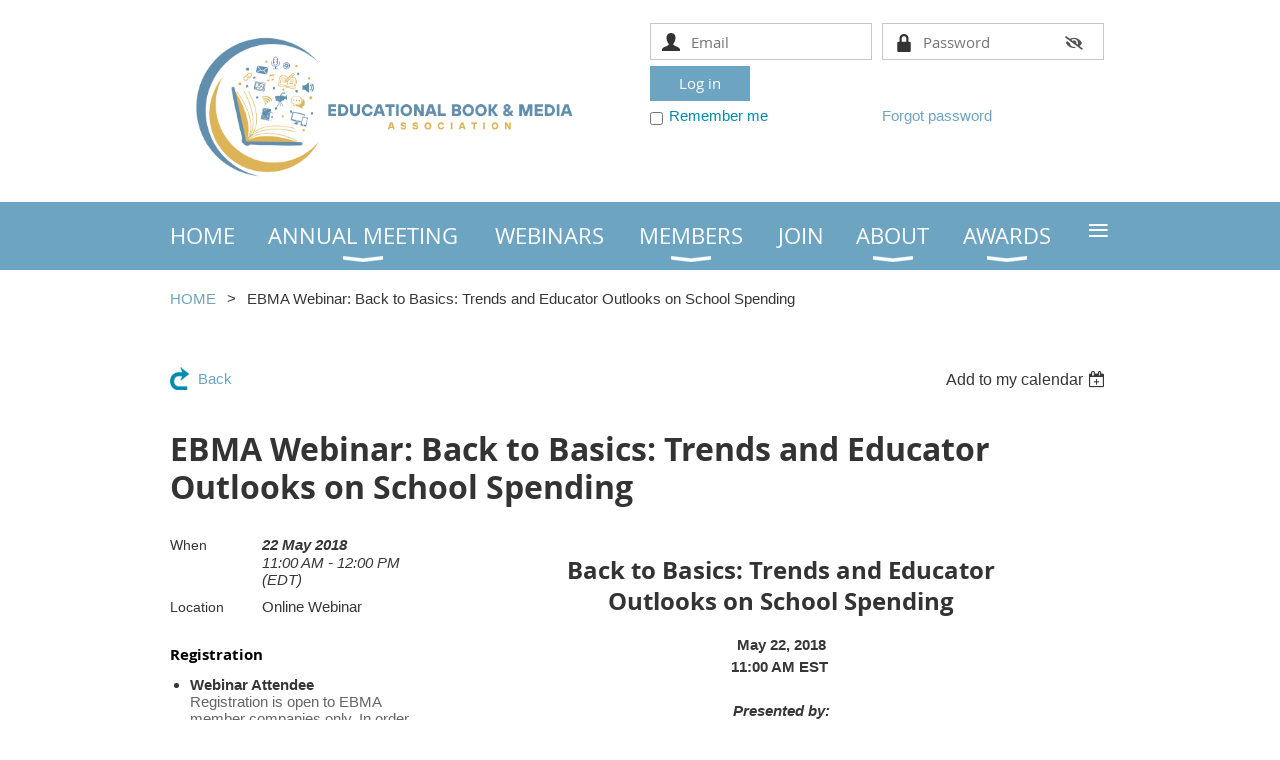

--- FILE ---
content_type: text/html; charset=utf-8
request_url: https://www.edupaperback.org/event-2871660
body_size: 11409
content:
<!DOCTYPE html>
<!--[if lt IE 7 ]><html lang="en" class="no-js ie6 "><![endif]-->
<!--[if IE 7 ]><html lang="en" class="no-js ie7 "> <![endif]-->
<!--[if IE 8 ]><html lang="en" class="no-js ie8 "> <![endif]-->
<!--[if IE 9 ]><html lang="en" class="no-js ie9 "><![endif]-->
<!--[if (gt IE 9)|!(IE)]><!--><html lang="en" class="no-js "> <!--<![endif]-->
  <head id="Head1">
		<link rel="stylesheet" type="text/css" href="https://kit-pro.fontawesome.com/releases/latest/css/pro.min.css" />
<meta name="viewport" content="width=device-width, initial-scale=1.0">
<link href="https://sf.wildapricot.org/BuiltTheme/whiteboard_maya_blue.v3.0/current/43e3fea9/Styles/combined.css" rel="stylesheet" type="text/css" /><link href="https://www.edupaperback.org/resources/theme/customStyles.css?t=637593549729290000" rel="stylesheet" type="text/css" /><link href="https://www.edupaperback.org/resources/theme/user.css?t=636114470910000000" rel="stylesheet" type="text/css" /><link href="https://live-sf.wildapricot.org/WebUI/built9.12.1-8e232c8/scripts/public/react/index-84b33b4.css" rel="stylesheet" type="text/css" /><link href="https://live-sf.wildapricot.org/WebUI/built9.12.1-8e232c8/css/shared/ui/shared-ui-compiled.css" rel="stylesheet" type="text/css" /><script type="text/javascript" language="javascript" id="idJavaScriptEnvironment">var bonaPage_BuildVer='9.12.1-8e232c8';
var bonaPage_AdminBackendUrl = '/admin/';
var bonaPage_StatRes='https://live-sf.wildapricot.org/WebUI/';
var bonaPage_InternalPageType = { isUndefinedPage : false,isWebPage : false,isAdminPage : false,isDialogPage : false,isSystemPage : true,isErrorPage : false,isError404Page : false };
var bonaPage_PageView = { isAnonymousView : true,isMemberView : false,isAdminView : false };
var WidgetMode = 0;
var bonaPage_IsUserAnonymous = true;
var bonaPage_ThemeVer='43e3fea9636114470910000000637593549729290000'; var bonaPage_ThemeId = 'whiteboard_maya_blue.v3.0'; var bonaPage_ThemeVersion = '3.0';
var bonaPage_id='1861483'; version_id='';
if (bonaPage_InternalPageType && (bonaPage_InternalPageType.isSystemPage || bonaPage_InternalPageType.isWebPage) && window.self !== window.top) { var success = true; try { var tmp = top.location.href; if (!tmp) { top.location = self.location; } } catch (err) { try { if (self != top) { top.location = self.location; } } catch (err) { try { if (self != top) { top = self; } success = false; } catch (err) { success = false; } } success = false; } if (!success) { window.onload = function() { document.open('text/html', 'replace'); document.write('<ht'+'ml><he'+'ad></he'+'ad><bo'+'dy><h1>Wrong document context!</h1></bo'+'dy></ht'+'ml>'); document.close(); } } }
try { function waMetricsGlobalHandler(args) { if (WA.topWindow.waMetricsOuterGlobalHandler && typeof(WA.topWindow.waMetricsOuterGlobalHandler) === 'function') { WA.topWindow.waMetricsOuterGlobalHandler(args); }}} catch(err) {}
 try { if (parent && parent.BonaPage) parent.BonaPage.implementBonaPage(window); } catch (err) { }
try { document.write('<style type="text/css"> .WaHideIfJSEnabled, .HideIfJSEnabled { display: none; } </style>'); } catch(err) {}
var bonaPage_WebPackRootPath = 'https://live-sf.wildapricot.org/WebUI/built9.12.1-8e232c8/scripts/public/react/';</script><script type="text/javascript" language="javascript" src="https://live-sf.wildapricot.org/WebUI/built9.12.1-8e232c8/scripts/shared/bonapagetop/bonapagetop-compiled.js" id="idBonaPageTop"></script><script type="text/javascript" language="javascript" src="https://live-sf.wildapricot.org/WebUI/built9.12.1-8e232c8/scripts/public/react/index-84b33b4.js" id="ReactPublicJs"></script><script type="text/javascript" language="javascript" src="https://live-sf.wildapricot.org/WebUI/built9.12.1-8e232c8/scripts/shared/ui/shared-ui-compiled.js" id="idSharedJs"></script><script type="text/javascript" language="javascript" src="https://live-sf.wildapricot.org/WebUI/built9.12.1-8e232c8/General.js" id=""></script><script type="text/javascript" language="javascript" src="https://sf.wildapricot.org/BuiltTheme/whiteboard_maya_blue.v3.0/current/43e3fea9/Scripts/combined.js" id=""></script><title>EBMA - EBMA Webinar: Back to Basics:  Trends and Educator Outlooks on School Spending</title>
<link rel="search" type="application/opensearchdescription+xml" title="www.edupaperback.org" href="/opensearch.ashx" /></head>
  <body id="PAGEID_1861483" class="publicContentView LayoutMain">
<div class="mLayout layoutMain state1" id="mLayout">

<script type="text/javascript">
/*
var layoutState = document.getElementById('mLayout');
var rsStateWidth1 = 960;
var rsStateWidth2 = 600;
var rsStateWidth3 = 320;

function SetStateLayout()
{
	var bodyWidth = BonaPage.getInnerWidth();

	layoutState.className = layoutState.className.replace(/\s?state\d+/g,"");

	if( bodyWidth >= rsStateWidth1 )
		layoutState.className += ' state1';
	if( bodyWidth >= rsStateWidth2 && bodyWidth < rsStateWidth1 )
		layoutState.className += ' state2';
	if( bodyWidth < rsStateWidth2 )
		layoutState.className += ' state3';

	// message
	if( !document.getElementById('textWidth') )
	{
		var firstEl = layoutState.getElementsByTagName('div')[0];
		var newDivElem = document.createElement('div');
		newDivElem.id = 'textWidth';
		layoutState.insertBefore(newDivElem, firstEl);
	}
	document.getElementById('textWidth').innerHTML = 'bodyWidth: ' + bodyWidth;
}


jq$(function(){

	SetStateLayout();

	if (window.addEventListener)
	{
		window.addEventListener('resize', function() { SetStateLayout(); }, false);
		window.addEventListener("orientationchange", function() { SetStateLayout(); }, false);
	}

});*/

</script> <!-- header zone -->
		<div class="zoneHeader1">
			<div class="container_12">
				<div class="s1_grid_12 s2_grid_12 s3_grid_12">
<div id="idHeaderContentHolder" data-componentId="Header" class="WaPlaceHolder WaPlaceHolderHeader" style=""><div style=""><div id="id_WaLpTif" data-componentId="WaLpTif" class="WaLayoutContainerFirst" style=""><table cellspacing="0" cellpadding="0" class="WaLayoutTable" style=""><tr data-componentId="WaLpTif_row" class="WaLayoutRow"><td id="id_bzYVY6C" data-componentId="bzYVY6C" class="WaLayoutItem" style="width:50%;"><div id="id_wGxWULN" class="WaLayoutPlaceHolder placeHolderContainer" data-componentId="wGxWULN" style=""><div style=""><div id="idHeaderContent" class="WaGadgetOnly WaGadgetContent headerContent gadgetStyleNone" style="margin-bottom:0px;height:162px;" data-componentId="JXBopG4" ><div class="gadgetStyleBody gadgetContentEditableArea" style="" data-editableArea="0" data-areaHeight="auto">
<p><img src="/resources/Site/Horizontal%20Full%20Name_Color-websiteheader.png" alt="" title="" border="0" width="424" height="169"><br></p></div>
<script type="text/javascript">if (window.WA) { new WaContentGadgetResizer({ id: 'idHeaderContent' }); }</script>
</div></div></div></td><td style="" data-componentId="bzYVY6C_separator" class="WaLayoutSeparator"><div style="width: inherit;"></div></td><td id="id_fJpfFz1" data-componentId="fJpfFz1" class="WaLayoutItem" style="width:50%;"><div id="id_PW2uNRT" class="WaLayoutPlaceHolder placeHolderContainer" data-componentId="PW2uNRT" style=""><div style=""><div id="id_nUf7gZD" class="WaGadgetOnly WaGadgetLoginForm  gadgetStyleNone" style="" data-componentId="nUf7gZD" ><div class="gadgetStyleBody " style=""  data-areaHeight="auto">
<div class="loginContainerForm orientationHorizontal oAuthIsfalse">
  <form method="post" action="https://www.edupaperback.org/Sys/Login" id="id_nUf7gZD_form" class="generalLoginBox"  data-disableInAdminMode="true">
<input type="hidden" name="ReturnUrl" id="id_nUf7gZD_returnUrl" value="">
    <input type="hidden" name="CurrentUrl" id="id_nUf7gZD_currentUrl" value="/event-2871660">
    <input type="hidden" name="browserData" id="id_nUf7gZD_browserField">
    <div>
      <div class="loginUserName">
<div class="loginUserNameTextBox">
		<input name="email" type="text" maxlength="100" placeholder="Email"  id="id_nUf7gZD_userName" tabindex="1" class="emailTextBoxControl"/>
	</div>
</div><div class="loginPassword">
    <div class="loginPasswordTextBox">
		<div class="password-wrapper">
			<input 
				name="password" 
				type="password" 
placeholder="Password" 
				maxlength="50" 
				id="id_nUf7gZD_password" 
				tabindex="2" 
				class="passwordTextBoxControl" 
				autocomplete="off"
			/>
			<i class="fa fa-eye-slash toggle-password" toggle="#id_nUf7gZD_password"></i>
		</div>
    </div>
</div>
<script>
  if (!window.__passwordToggleInitialized) {
    window.__passwordToggleInitialized = true;

    $(document).ready(function () {
      $('.toggle-password').each(function () {
        const $icon = $(this);
        const selector = $icon.attr('toggle');
        if (!selector) return;

        const $input = selector.startsWith('#') ? $(selector) : $('#' + selector);
        if (!$input.length) return;

        $icon.on('click', function () {
          try {
            const inputEl = $input[0];
            const currentType = inputEl.getAttribute('type');

            if (currentType === 'password') {
              inputEl.setAttribute('type', 'text');
              $icon.removeClass('fa-eye-slash').addClass('fa-eye');
            } else {
              inputEl.setAttribute('type', 'password');
              $icon.removeClass('fa-eye').addClass('fa-eye-slash');
            }
          } catch (err) {
            console.warn('Password toggle error:', err.message);
          }
        });
      });
    });
  }
</script>
	 
      	  
        <div style="display:inline-block; vertical-align:bottom">
             
    <input id="g-recaptcha-invisible_nUf7gZD" name="g-recaptcha-invisible" value="recaptcha" type="hidden"/> 
    <div id="recapcha_placeholder_nUf7gZD" style="display:none"></div>
    <span id="idReCaptchaValidator_nUf7gZD" errorMessage="Please verify that you are not a robot" style="display:none" validatorType="method" ></span>
    <script>
        $("#idReCaptchaValidator_nUf7gZD").on( "wavalidate", function(event, validationResult) {
            if (grecaptcha.getResponse(widgetId_nUf7gZD).length == 0){
                grecaptcha.execute(widgetId_nUf7gZD);	
                validationResult.shouldStopValidation = true;
                return;
            }

            validationResult.result = true;
        });
  
            var widgetId_nUf7gZD;

            var onloadCallback_nUf7gZD = function() {
                // Renders the HTML element with id 'recapcha_placeholder_nUf7gZD' as a reCAPTCHA widget.
                // The id of the reCAPTCHA widget is assigned to 'widgetId_nUf7gZD'.
                widgetId_nUf7gZD = grecaptcha.render('recapcha_placeholder_nUf7gZD', {
                'sitekey' : '6LfmM_UhAAAAAJSHT-BwkAlQgN0mMViOmaK7oEIV',
                'size': 'invisible',
                'callback': function(){
                    document.getElementById('g-recaptcha-invisible_nUf7gZD').form.submit();
                },
                'theme' : 'light'
            });
        };
    </script>
	
    <script src="https://www.google.com/recaptcha/api.js?onload=onloadCallback_nUf7gZD&render=explicit" async defer></script>

  
        </div>
      <div class="loginAction">
	<input type="submit" onclick="if (!WA.isWidgetMode && !browserInfo.clientCookiesEnabled()) {alert('Warning: browser cookies disabled. Please enable them to use this website.'); return false;}"  name="ctl03$ctl02$loginViewControl$loginControl$Login" value="Log in" id="id_nUf7gZD_loginAction"  tabindex="4" class="loginButton loginButtonControl"/>	
</div></div>
    <div>
      <div class="loginActionRememberMe"><input id="id_nUf7gZD_rememberMe" type="checkbox" name="rememberMe" tabindex="3" class="rememberMeCheckboxControl"/><label for="id_nUf7gZD_rememberMe">Remember me</label></div><div class="loginPasswordForgot">
		<a rel="nofollow" href="https://www.edupaperback.org/Sys/ResetPasswordRequest">Forgot password</a>
	</div>
</div>     
  </form></div>
<script>
  jq$().ready(function() {
    var browserField = document.getElementById('id_nUf7gZD' + '_browserField');

    if (browserField) {
      browserField.value = browserInfo.getBrowserCapabilitiesData();
    }

    jq$('#id_nUf7gZD' + '_form').FormValidate();
    jq$('.WaGadgetLoginForm form').attr('data-disableInAdminMode', 'false');
  });
</script>
</div>
</div></div></div></td></tr></table> </div><div id="id_yOhi7Wr" class="WaGadget WaGadgetMenuHorizontal  menuStyle001" style="margin-bottom:20px;" data-componentId="yOhi7Wr" ><div class="menuBackground"></div>
<div class="menuInner">
	<ul class="firstLevel">
<li class=" ">
	<div class="item">
		<a href="https://www.edupaperback.org/" title="HOME"><span>HOME</span></a>
</div>
</li>
	
<li class=" dir">
	<div class="item">
		<a href="https://www.edupaperback.org/annual_meeting" title="ANNUAL MEETING"><span>ANNUAL MEETING</span></a>
<ul class="secondLevel">
<li class=" dir">
	<div class="item">
		<a href="https://www.edupaperback.org/page-1861621" title="2026 Annual Meeting"><span>2026 Annual Meeting</span></a>
<ul class="secondLevel">
<li class=" ">
	<div class="item">
		<a href="https://www.edupaperback.org/page-1861629" title="2026 Meeting Attendees"><span>2026 Meeting Attendees</span></a>
</div>
</li>
	
<li class=" ">
	<div class="item">
		<a href="https://www.edupaperback.org/page-1861630" title="Meet Our 2026 Sponsors"><span>Meet Our 2026 Sponsors</span></a>
</div>
</li>
	
</ul>
</div>
</li>
	
<li class=" dir">
	<div class="item">
		<a href="https://www.edupaperback.org/page-1861615" title="2025 Annual Meeting"><span>2025 Annual Meeting</span></a>
<ul class="secondLevel">
<li class=" ">
	<div class="item">
		<a href="https://www.edupaperback.org/page-1861616" title="2025 Meeting Attendees"><span>2025 Meeting Attendees</span></a>
</div>
</li>
	
</ul>
</div>
</li>
	
<li class=" dir">
	<div class="item">
		<a href="https://www.edupaperback.org/page-1861606" title="2024 Annual Meeting"><span>2024 Annual Meeting</span></a>
<ul class="secondLevel">
<li class=" ">
	<div class="item">
		<a href="https://www.edupaperback.org/page-1861609" title="2024 Meeting Attendees"><span>2024 Meeting Attendees</span></a>
</div>
</li>
	
</ul>
</div>
</li>
	
<li class=" dir">
	<div class="item">
		<a href="https://www.edupaperback.org/page-1861602" title="2023 Annual Meeting"><span>2023 Annual Meeting</span></a>
<ul class="secondLevel">
<li class=" ">
	<div class="item">
		<a href="https://www.edupaperback.org/page-1861603" title="2023 Meeting Attendees"><span>2023 Meeting Attendees</span></a>
</div>
</li>
	
</ul>
</div>
</li>
	
<li class=" ">
	<div class="item">
		<a href="https://www.edupaperback.org/page-1861596" title="2022 Annual Meeting"><span>2022 Annual Meeting</span></a>
</div>
</li>
	
</ul>
</div>
</li>
	
<li class=" ">
	<div class="item">
		<a href="https://www.edupaperback.org/UPCOMING-WEBINARS" title="WEBINARS"><span>WEBINARS</span></a>
</div>
</li>
	
<li class=" dir">
	<div class="item">
		<a href="https://www.edupaperback.org/members" title="MEMBERS"><span>MEMBERS</span></a>
<ul class="secondLevel">
<li class=" ">
	<div class="item">
		<a href="https://www.edupaperback.org/Member_Profile_Update" title="Member Profile Update"><span>Member Profile Update</span></a>
</div>
</li>
	
<li class=" ">
	<div class="item">
		<a href="https://www.edupaperback.org/wholesaler_members" title="Wholesaler Members"><span>Wholesaler Members</span></a>
</div>
</li>
	
<li class=" ">
	<div class="item">
		<a href="https://www.edupaperback.org/publisher_members" title="Publisher Members"><span>Publisher Members</span></a>
</div>
</li>
	
<li class=" ">
	<div class="item">
		<a href="https://www.edupaperback.org/member-news" title="Member News"><span>Member News</span></a>
</div>
</li>
	
<li class=" ">
	<div class="item">
		<a href="https://www.edupaperback.org/page-1861614" title="Products and Initiatives"><span>Products and Initiatives</span></a>
</div>
</li>
	
</ul>
</div>
</li>
	
<li class=" ">
	<div class="item">
		<a href="https://www.edupaperback.org/JOIN" title="JOIN"><span>JOIN</span></a>
</div>
</li>
	
<li class=" dir">
	<div class="item">
		<a href="https://www.edupaperback.org/about" title="ABOUT"><span>ABOUT</span></a>
<ul class="secondLevel">
<li class=" ">
	<div class="item">
		<a href="https://www.edupaperback.org/COMMITTEES" title="Committees"><span>Committees</span></a>
</div>
</li>
	
<li class=" ">
	<div class="item">
		<a href="https://www.edupaperback.org/Archived-Newsletters" title="Newsletters"><span>Newsletters</span></a>
</div>
</li>
	
<li class=" ">
	<div class="item">
		<a href="https://www.edupaperback.org/page-1086278" title="Press Releases"><span>Press Releases</span></a>
</div>
</li>
	
<li class=" ">
	<div class="item">
		<a href="https://www.edupaperback.org/board_of_directors" title="Board of Directors"><span>Board of Directors</span></a>
</div>
</li>
	
<li class=" ">
	<div class="item">
		<a href="https://www.edupaperback.org/EBMA-Bylaws" title="Bylaws"><span>Bylaws</span></a>
</div>
</li>
	
<li class=" ">
	<div class="item">
		<a href="https://www.edupaperback.org/Anti-Trust-Policy" title="Anti-Trust Policy"><span>Anti-Trust Policy</span></a>
</div>
</li>
	
<li class=" ">
	<div class="item">
		<a href="https://www.edupaperback.org/Past-Presidents" title="Past Presidents"><span>Past Presidents</span></a>
</div>
</li>
	
<li class=" ">
	<div class="item">
		<a href="https://www.edupaperback.org/contact" title="Contact"><span>Contact</span></a>
</div>
</li>
	
</ul>
</div>
</li>
	
<li class=" dir">
	<div class="item">
		<a href="https://www.edupaperback.org/Awards" title="AWARDS"><span>AWARDS</span></a>
<ul class="secondLevel">
<li class=" ">
	<div class="item">
		<a href="https://www.edupaperback.org/ludington_award" title="Ludington Award"><span>Ludington Award</span></a>
</div>
</li>
	
<li class=" ">
	<div class="item">
		<a href="https://www.edupaperback.org/srnecz_award" title="Jean Srnecz Award"><span>Jean Srnecz Award</span></a>
</div>
</li>
	
<li class=" ">
	<div class="item">
		<a href="https://www.edupaperback.org/abel_award" title="Marilyn Abel Award"><span>Marilyn Abel Award</span></a>
</div>
</li>
	
</ul>
</div>
</li>
	
<li class=" dir">
	<div class="item">
		<a href="https://www.edupaperback.org/ebma_resources" title="RESOURCES"><span>RESOURCES</span></a>
<ul class="secondLevel">
<li class=" ">
	<div class="item">
		<a href="https://www.edupaperback.org/industry_calendar" title="Industry Calendar"><span>Industry Calendar</span></a>
</div>
</li>
	
</ul>
</div>
</li>
	
</ul>
</div>

<script type="text/javascript">
	jq$(function()
	{
		var gadgetHorMenu = jq$('#id_yOhi7Wr'),
			gadgetHorMenuContainer = gadgetHorMenu.find('.menuInner'),
			firstLevelMenu = gadgetHorMenu.find('ul.firstLevel'),
			holderInitialMenu = firstLevelMenu.children(),
			outsideItems = null,
			phantomElement = '<li class="phantom"><div class="item"><a href="#"><span>&#x2261;</span></a><ul class="secondLevel"></ul></div></li>',
			placeHolder = gadgetHorMenu.parents('.WaLayoutPlaceHolder'),
			placeHolderId = placeHolder && placeHolder.attr('data-componentId'),
			mobileState = false,
			rsStateWidth2 = 617,
			isTouchSupported = !!(('ontouchstart' in window) || (window.DocumentTouch && document instanceof DocumentTouch) || (navigator.msPointerEnabled && navigator.msMaxTouchPoints));


		function resizeMenu()
		{
			var i,
				len,
				fitMenuWidth = 0,
				menuItemPhantomWidth = 80;

			// background track
			gadgetHorMenu.find('.menuBackground').css(
			{
				'width': jq$('body').width(),
				'left': ( ( jq$('body').width() - gadgetHorMenu.width() ) * -0.5 )
			});

			firstLevelMenu.html( holderInitialMenu).removeClass('adapted').css({ width: 'auto' }); // restore initial menu

			if( !gadgetHorMenuContainer.find('.menuButton').size() )
			{
				gadgetHorMenuContainer.prepend('<div class="menuButton"></div>');

				gadgetHorMenuContainer.find('.menuButton').on("click",function()
				{
					gadgetHorMenuContainer.find('ul.firstLevel').toggle();
					return false;
				});

				jq$('body').on("click",function()
				{
					if( mobileState )
						gadgetHorMenuContainer.find('ul.firstLevel').hide();
				});
			}

			// for state 3
			if( jq$(window).width() < rsStateWidth2 && mobileState == false )
			{
				gadgetHorMenuContainer.find('ul.firstLevel').attr('style','');
				mobileState = true;

				return false;
			}

			if( jq$(window).width() >= rsStateWidth2 )
			{
				gadgetHorMenuContainer.find('ul.firstLevel').attr('style','');
				mobileState = false;
			}


			if( firstLevelMenu.width() > gadgetHorMenuContainer.width() ) // if menu oversize
			{
				menuItemPhantomWidth = firstLevelMenu.addClass('adapted').append( phantomElement).children('.phantom').width();

				for( i = 0, len = holderInitialMenu.size(); i <= len; i++ )
				{
					fitMenuWidth += jq$( holderInitialMenu.get(i) ).width();

					if( fitMenuWidth + menuItemPhantomWidth > gadgetHorMenuContainer.width() )
					{
						outsideItems = firstLevelMenu.children(':gt('+(i-1)+'):not(.phantom)').remove();
						firstLevelMenu.find('.phantom > .item > ul').append( outsideItems);
						break;
					}
				}
				gadgetHorMenu.find('.phantom > .item > a').click(function(){ return false; });
			}

			disableFirstTouch();

			firstLevelMenu.css( 'width', '' ); // restore initial menu width
			firstLevelMenu.children().removeClass('last-child').eq(-1).addClass('last-child'); // add last-child mark
		}

		resizeMenu();

		jq$(window).resize(function()
		{
			resizeMenu();
		});

		jq$(window).load(function(){
			resizeMenu();
		});

		function onLayoutColumnResized(sender, args)
		{
			args = args || {};

			if (placeHolderId && (placeHolderId == args.leftColPlaceHolderId || placeHolderId == args.rightColPlaceHolderId))
			{
				resizeMenu();
			}
		}

		BonaPage.addPageStateHandler(BonaPage.PAGE_PARSED, function() { WA.Gadgets.LayoutColumnResized.addHandler(onLayoutColumnResized); });
		BonaPage.addPageStateHandler(BonaPage.PAGE_UNLOADED, function() { WA.Gadgets.LayoutColumnResized.removeHandler(onLayoutColumnResized); });


        function disableFirstTouch()
        {
          if (!isTouchSupported) return;


          jq$('#id_yOhi7Wr').find('.menuInner li.dir > .item > a').on( 'click', function(event)
          {
            if( !this.touchCounter )
              this.touchCounter = 0;

            if( this.touchCounter >= 1 )
            {
              this.touchCounter = 0;
              return true;
            }
            this.touchCounter++;

            if (!mobileState)
            {
              WA.stopEventDefault(event);
            }
          });

          jq$('#id_yOhi7Wr').find('.menuInner li.dir > .item > a').on( 'mouseout', function(event)
          {
            if( !this.touchCounter )
              this.touchCounter = 0;
            this.touchCounter = 0;
          });
        }

        disableFirstTouch();

	});
</script></div><div id="id_GsQDnbD" class="WaGadgetLast WaGadgetBreadcrumbs  gadgetStyleNone" style="" data-componentId="GsQDnbD" ><div class="gadgetStyleBody " style=""  data-areaHeight="auto">
<ul>
<li><a href="https://www.edupaperback.org/">HOME</a></li>
<li class="last">EBMA Webinar: Back to Basics:  Trends and Educator Outlooks on School Spending</li>
</ul>
</div>
</div></div>
</div></div>
			</div>
		</div>
		<div class="zoneHeader2">
			<div class="container_12">
				<div class="s1_grid_12 s2_grid_12 s3_grid_12">
</div>
			</div>
		</div>
		<div class="zoneHeader3">
			<div class="container_12">
				<div class="s1_grid_12 s2_grid_12 s3_grid_12">
</div>
			</div>
		</div>
		<div class="zoneHeader4">
			<div class="container_12">
				<div class="s1_grid_12 s2_grid_12 s3_grid_12">
</div>
			</div>
		</div>
		<!-- /header zone -->

<!-- content zone -->
	<div class="zoneContent">
		<div class="container_12">
			<div class="s1_grid_12 s2_grid_12 s3_grid_12">
<div id="idPrimaryContentBlock1Content" data-componentId="Content" class="WaPlaceHolder WaPlaceHolderContent" style=""><div style=""><div id="id_HdIIETy" class="WaGadgetOnly WaGadgetEvents  gadgetStyleNone WaGadgetEventsStateDetails" style="" data-componentId="HdIIETy" >



<form method="post" action="" id="form">
<div class="aspNetHidden">
<input type="hidden" name="__VIEWSTATE" id="__VIEWSTATE" value="ncyheoEBoWjuMydZqQBTP8NwKXEBOLpV5LsBnGbWHHBe4SFUtrwLJhjjPZRcT+4cKE+MSRPn2xjxGTxqOup46EBS6PtwTxIJ6fNWCmqPy83XuXC/U4UmawbDyAuRLSvFi3QWHQ757HFfE4GeTWHvczBWf9JSb2kYX4XEMvw+NXzQAQjEkd3tgP8bUI9vXraOhCpJ5uUz7aZ5ACMZ9dEMcFKqWcIL0pjSJ5PErTR2hgJbR/pZhK+2iNhOPuDSawv+DKq9Hm0vm68NEA9GptsRlggfRr1ZE0tIin3sye40HYUXPn94" />
</div>

    
    <input type="hidden" name="FunctionalBlock1$contentModeHidden" id="FunctionalBlock1_contentModeHidden" value="1" />



       
  <div id="idEventsTitleMainContainer" class="pageTitleOuterContainer">
    <div id="idEventBackContainer" class="pageBackContainer">
      <a id="FunctionalBlock1_ctl00_eventPageViewBase_ctl00_ctl00_back" class="eventBackLink" href="javascript: history.back();">Back</a>
    </div>
      
    <div id="idEventViewSwitcher" class="pageViewSwitcherOuterContainer">
      
<div class="cornersContainer"><div class="topCorners"><div class="c1"></div><div class="c2"></div><div class="c3"></div><div class="c4"></div><div class="c5"></div></div></div>
  <div class="pageViewSwitcherContainer"><div class="d1"><div class="d2"><div class="d3"><div class="d4"><div class="d5"><div class="d6"><div class="d7"><div class="d8"><div class="d9"><div class="inner">
    <div id="init-add-event-to-calendar-dropdown-2871660" class="semantic-ui" style="color: inherit; background: transparent;"></div>
    <script>
      function initAddEventToCalendarDropDown2871660()
      {
        if (typeof window.initAddEventToCalendarDropDown !== 'function') { return; }
      
        const domNodeId = 'init-add-event-to-calendar-dropdown-2871660';
        const event = {
          id: '2871660',
          title: 'EBMA Webinar: Back to Basics:  Trends and Educator Outlooks on School Spending',
          description: '    Back to Basics: Trends and Educator   Outlooks on School Spending       May 22, 2018        11:00 AM EST               Presented by:     Bob Stimolo, President &amp;amp; Founder     School Market Research Institute               To Register: Please CLICK HERE to register directly on the     webinar platform, GoToWebinar.            The economy is heating up but how does that affect the education market and your business? Bob Stimolo, president and founder of School Market Research Institute has some recent information to share with you.           Bob will present results from SMRI’s survey of school marketers for FY 2017 in a webinar especially created for EBMA members coming this May. In addition, he’ll share a surprising comparison of how school marketers and school secretaries rank the effectiveness of various promotion and marketing media.    A long time provider of services exclusively to companies that sell into PreK-12 education, Bob will include a rundown of the basic practices needed to assure continued success in this challenging market.       About the Presenter                  Bob Stimolo is president and founder of School Market Research Institute, Inc. (www.SMRIinc.com). He is a veteran in the education market with almost 40 years of experience and has helped plan and execute hundreds of sales and marketing campaigns into the preK-12 market.      In 1980 Bob founded School Market Research Institute and began working with numerous education companies helping them to unlock the mysteries of successful school marketing. Bob keeps abreast of all developments in education and education marketing. He incorporates this knowledge along with his vast direct marketing experience in all his webinars and appearances at trade associations and sales meetings. He is the official school market consultant for the Education Market Association (formerly the National School Supply and Equipment Association) and a regular contributor to their publications. Bob holds a B.A. from the University of Connecticut and an M.B.A. from the University of Hartford.      SMRI is a full service direct marketing agency serving companies that market products and services to PreK–12 educational institutions. They provide strategic consulting and circulation management services, research, copy and design, list brokerage, and print and mail production services. SMRI conducts an annual survey of school marketers to assess sales growth and identify major issues in the marketplace.           '.replace(/\r+/g, ''),
          location: 'Online Webinar',
          url: window.location.href,
          allDay: 'True' === 'False',
          start: '2018-05-22T15:00:00Z', 
          end: '2018-05-22T16:00:00Z',
          sessions: [{"title":"EBMA Webinar: Back to Basics:  Trends and Educator Outlooks on School Spending","start":"2018-05-22T15:00:00Z","end":"2018-05-22T16:00:00Z","allDay":false}]
        };
      
        window.initAddEventToCalendarDropDown(event, domNodeId);
      }    
    
      window.BonaPage.addPageStateHandler(window.BonaPage.PAGE_PARSED, initAddEventToCalendarDropDown2871660);

    </script>
  </div></div></div></div></div></div></div></div></div></div></div>
<div class="cornersContainer"><div class="bottomCorners"><div class="c5"></div><div class="c4"></div><div class="c3"></div><div class="c2"></div><div class="c1"></div></div></div>

    </div>
    <div class="pageTitleContainer eventsTitleContainer">
      <h1 class="pageTitle SystemPageTitle">
        EBMA Webinar: Back to Basics:  Trends and Educator Outlooks on School Spending
      </h1>
    </div>
  </div>
      

      


<div class="boxOuterContainer boxBaseView"><div class="cornersContainer"><div class="topCorners"><div class="c1"></div><div class="c2"></div><div class="c3"></div><div class="c4"></div><div class="c5"></div><!--[if gt IE 6]><!--><div class="r1"><div class="r2"><div class="r3"><div class="r4"><div class="r5"></div></div></div></div></div><!--<![endif]--></div></div><div  class="boxContainer"><div class="d1"><div class="d2"><div class="d3"><div class="d4"><div class="d5"><div class="d6"><div class="d7"><div class="d8"><div class="d9"><div class="inner">
      
    <div class="boxBodyOuterContainer"><div class="cornersContainer"><div class="topCorners"><div class="c1"></div><div class="c2"></div><div class="c3"></div><div class="c4"></div><div class="c5"></div><!--[if gt IE 6]><!--><div class="r1"><div class="r2"><div class="r3"><div class="r4"><div class="r5"></div></div></div></div></div><!--<![endif]--></div></div><div  class="boxBodyContainer"><div class="d1"><div class="d2"><div class="d3"><div class="d4"><div class="d5"><div class="d6"><div class="d7"><div class="d8"><div class="d9"><div class="inner">
          
        <div class="boxBodyInfoOuterContainer boxBodyInfoViewFill"><div class="cornersContainer"><div class="topCorners"><div class="c1"></div><div class="c2"></div><div class="c3"></div><div class="c4"></div><div class="c5"></div><!--[if gt IE 6]><!--><div class="r1"><div class="r2"><div class="r3"><div class="r4"><div class="r5"></div></div></div></div></div><!--<![endif]--></div></div><div  class="boxBodyInfoContainer"><div class="d1"><div class="d2"><div class="d3"><div class="d4"><div class="d5"><div class="d6"><div class="d7"><div class="d8"><div class="d9"><div class="inner">
              
            

<div class="boxInfoContainer">
  <ul class="boxInfo">
    <li class="eventInfoStartDate">
      <label class="eventInfoBoxLabel">When</label>
      <div class="eventInfoBoxValue"><strong>22 May 2018</strong></div>
    </li>
    <li id="FunctionalBlock1_ctl00_eventPageViewBase_ctl00_ctl00_eventInfoBox_startTimeLi" class="eventInfoStartTime">
      <label class="eventInfoBoxLabel">&nbsp;</label>
      <div class="eventInfoBoxValue"><span><div id="FunctionalBlock1_ctl00_eventPageViewBase_ctl00_ctl00_eventInfoBox_startTimeLocalizePanel" client-tz-item="America/New_York" client-tz-formatted=" (EDT)">
	11:00 AM - 12:00 PM
</div></span></div>
    </li>
    
    
    
    
    <li id="FunctionalBlock1_ctl00_eventPageViewBase_ctl00_ctl00_eventInfoBox_locationLi" class="eventInfoLocation">
      <label class="eventInfoBoxLabel">Location</label>
      <div class="eventInfoBoxValue"><span>Online Webinar</span></div>
    </li>
    
    
  </ul>
</div>

            
<div class="registrationInfoContainer">
  
    <h4 id="idRegistrationInfo" class="infoTitle">Registration</h4>
    <div class="infoText"></div>
  
  
    <ul class="registrationInfo">
  
    <li id="FunctionalBlock1_ctl00_eventPageViewBase_ctl00_ctl00_eventRegistrationTypesView_registrationTypesRepeater_ctl01_regTypeLi">
      <label class="regTypeLiLabel">
        <strong>
          Webinar Attendee
        </strong>
        
        
      </label>
      <div class="regTypeLiValue">
        <span class="regTypeLiValueSpan">
          Registration is open to EBMA member companies only. In order to register as  you must use your email address that is attached to your member company so we can verify active membership, please contact meeting@edupaperback.org for help.
        </span>
      </div>
    </li>
  
    </ul>  
  
</div>

              
            
              
            

            
                
            
              
          <div class="clearEndContainer"></div></div></div></div></div></div></div></div></div></div></div></div><div class="cornersContainer"><div class="bottomCorners"><!--[if gt IE 6]><!--><div class="r1"><div class="r2"><div class="r3"><div class="r4"><div class="r5"></div></div></div></div></div><!--<![endif]--><div class="c5"></div><div class="c4"></div><div class="c3"></div><div class="c2"></div><div class="c1"></div></div></div></div>

          <div class="boxBodyContentOuterContainer"><div class="cornersContainer"><div class="topCorners"><div class="c1"></div><div class="c2"></div><div class="c3"></div><div class="c4"></div><div class="c5"></div><!--[if gt IE 6]><!--><div class="r1"><div class="r2"><div class="r3"><div class="r4"><div class="r5"></div></div></div></div></div><!--<![endif]--></div></div><div  class="boxBodyContentContainer fixedHeight"><div class="d1"><div class="d2"><div class="d3"><div class="d4"><div class="d5"><div class="d6"><div class="d7"><div class="d8"><div class="d9"><div class="inner gadgetEventEditableArea">
                  <div align="center"></div>

<h3 align="center">Back to Basics: Trends and Educator<br>
Outlooks on School Spending</h3>

<div align="center">
  <strong>May 22, 2018</strong><br>
</div>

<div align="center">
  <strong>11:00 AM EST&nbsp;</strong>
</div>

<div align="center">
  <strong><br></strong>
</div>

<div align="center">
  <strong><em>Presented by:</em></strong><br>
  <strong><em>Bob Stimolo, President &amp; Founder<br>
  School Market Research Institute&nbsp;</em></strong>
</div>

<div align="center">
  <strong><em><br></em></strong>
</div>

<div align="center">
  <strong>To Register: Please <a href="https://attendee.gotowebinar.com/register/2370200013372500226" target="_blank">CLICK HERE</a> to register directly on the<br>
  webinar platform, GoToWebinar.&nbsp;</strong>
</div>

<div align="left">
  <br>
  The economy is heating up but how does that affect the education market and your business? Bob Stimolo, president and founder of School Market Research Institute has some recent information to share with you.<br>
  <br>
</div>

<div align="left">
<p>Bob will present results from SMRI’s survey of school marketers for FY 2017 in a webinar especially created for EBMA members coming this May. In addition, he’ll share a surprising comparison of how school marketers and school secretaries rank the effectiveness of various promotion and marketing media.</p>

<p>A long time provider of services exclusively to companies that sell into PreK-12 education, Bob will include a rundown of the basic practices needed to assure continued success in this challenging market.</p><img src="[data-uri]" class="WaContentDivider WaContentDivider divider_style_border_solid" style="border-top-width: 1px;" data-wacomponenttype="ContentDivider"></div>

<div align="left">
  <strong>About the Presenter<br></strong>
</div>

<div align="left">
  <strong><br></strong>
</div>

<div align="left"></div>

<div align="left">
  <p><strong><img src="/resources/Pictures/Bob%20Stimolo.png" alt="" title="" border="0" width="141" height="141" align="left">Bob Stimolo</strong> is president and founder of School Market Research Institute, Inc. (www.SMRIinc.com). He is a veteran in the education market with almost 40 years of experience and has helped plan and execute hundreds of sales and marketing campaigns into the preK-12 market.</p>

  <p>In 1980 Bob founded School Market Research Institute and began working with numerous education companies helping them to unlock the mysteries of successful school marketing. Bob keeps abreast of all developments in education and education marketing. He incorporates this knowledge along with his vast direct marketing experience in all his webinars and appearances at trade associations and sales meetings. He is the official school market consultant for the Education Market Association (formerly the National School Supply and Equipment Association) and a regular contributor to their publications. Bob holds a B.A. from the University of Connecticut and an M.B.A. from the University of Hartford.</p>

  <p>SMRI is a full service direct marketing agency serving companies that market products and services to PreK–12 educational institutions. They provide strategic consulting and circulation management services, research, copy and design, list brokerage, and print and mail production services. SMRI conducts an annual survey of school marketers to assess sales growth and identify major issues in the marketplace.</p>

  <p><br></p>
</div>
              <div class="clearEndContainer"></div></div></div></div></div></div></div></div></div></div></div></div><div class="cornersContainer"><div class="bottomCorners"><!--[if gt IE 6]><!--><div class="r1"><div class="r2"><div class="r3"><div class="r4"><div class="r5"></div></div></div></div></div><!--<![endif]--><div class="c5"></div><div class="c4"></div><div class="c3"></div><div class="c2"></div><div class="c1"></div></div></div></div>
        
      <div class="clearEndContainer"></div></div></div></div></div></div></div></div></div></div></div></div><div class="cornersContainer"><div class="bottomCorners"><!--[if gt IE 6]><!--><div class="r1"><div class="r2"><div class="r3"><div class="r4"><div class="r5"></div></div></div></div></div><!--<![endif]--><div class="c5"></div><div class="c4"></div><div class="c3"></div><div class="c2"></div><div class="c1"></div></div></div></div>
       
  <div class="clearEndContainer"></div></div></div></div></div></div></div></div></div></div></div></div><div class="cornersContainer"><div class="bottomCorners"><!--[if gt IE 6]><!--><div class="r1"><div class="r2"><div class="r3"><div class="r4"><div class="r5"></div></div></div></div></div><!--<![endif]--><div class="c5"></div><div class="c4"></div><div class="c3"></div><div class="c2"></div><div class="c1"></div></div></div></div>



<script>
    var isBatchWizardRegistration = false;
    if (isBatchWizardRegistration) 
    {
        var graphqlOuterEndpoint = '/sys/api/graphql';;
        var batchEventRegistrationWizard = window.createBatchEventRegistrationWizard(graphqlOuterEndpoint);
        
        batchEventRegistrationWizard.openWizard({
            eventId: 2871660
        });
    }
</script>

 

  
<div class="aspNetHidden">

	<input type="hidden" name="__VIEWSTATEGENERATOR" id="__VIEWSTATEGENERATOR" value="2AE9EEA8" />
</div></form></div></div>
</div></div>
		</div>
	</div>
	<!-- /content zone -->

<!-- footer zone -->
		<div class="zoneFooter1">
			<div class="container_12">
				<div class="s1_grid_12 s2_grid_12 s3_grid_12">
<div id="idFooterContentHolder" data-componentId="Footer" class="WaPlaceHolder WaPlaceHolderFooter" style=""><div style=""><div id="id_c2aB9Np" class="WaGadgetFirst WaGadgetSiteSearch  gadgetStyleNone" style="margin-top:30px;margin-bottom:10px;" data-componentId="c2aB9Np" ><div class="gadgetStyleBody " style=""  data-areaHeight="auto">
<div class="searchBoxOuter alignRight">
	<div class="searchBox">
<form method="post" action="https://www.edupaperback.org/Sys/Search" id="id_c2aB9Np_form" class="generalSearchBox"  data-disableInAdminMode="true">
<span class="searchBoxFieldContainer"><input class="searchBoxField" type="text" name="searchString" id="idid_c2aB9Np_searchBox" value="" maxlength="300" autocomplete="off"  placeholder="Enter search string"></span>
<div class="autoSuggestionBox" id="idid_c2aB9Np_resultDiv"></div>
</form></div>
	</div>
	<script type="text/javascript">
		(function(){

			function init()
			{
				var model = {};
				model.gadgetId = 'idid_c2aB9Np';
				model.searchBoxId = 'idid_c2aB9Np_searchBox';
				model.resultDivId = 'idid_c2aB9Np_resultDiv';
				model.selectedTypes = '31';
				model.searchTemplate = 'https://www.edupaperback.org/Sys/Search?q={0}&types={1}&page={2}';
				model.searchActionUrl = '/Sys/Search/DoSearch';
				model.GoToSearchPageTextTemplate = 'Search for &#39;{0}&#39;';
				model.autoSuggest = true;
				var WASiteSearch = new WASiteSearchGadget(model);
			}

			jq$(document).ready(init);
		}) ();
	</script>
</div>
</div><div id="idFooterContent" class="WaGadgetLast WaGadgetContent footerContent gadgetStyleNone" style="margin-bottom:0px;background-color:#B3B3B3;" data-componentId="EjeUBYD" ><div class="gadgetStyleBody gadgetContentEditableArea" style="" data-editableArea="0" data-areaHeight="auto">
<p align="right"><font color="#FFFFFF">Educational Book &amp; Media Association is a 501(c)6 non-profit organization.<br></font></p>

<p align="right"><font color="#FFFFFF">P.O. Box 335, Heber City, UT 84032<br>
Ph. 540-318-7770</font><br>
<a href="mailto:meeting@edupaperback.org">admin@edupaperback.org</a></p></div>
</div></div>
</div></div>
			</div>
		</div>
		<div class="zoneFooter2">
			<div class="container_12">
				<div class="s1_grid_12 s2_grid_12 s3_grid_12">
</div>
			</div>
		</div>
		<div class="zoneFooter3">
			<div class="container_12">
				<div class="s1_grid_12 s2_grid_12 s3_grid_12">
</div>
<div class="s1_grid_12 s2_grid_12 s3_grid_12">
<div id="idFooterPoweredByContainer">
	<span id="idFooterPoweredByWA">
Powered by <a href="http://www.wildapricot.com" target="_blank">Wild Apricot</a> Membership Software</span>
</div>
</div>
</div>
		</div>
		<!-- /footer zone -->

<div id="idCustomJsContainer" class="cnCustomJsContainer">
<script type="text/javascript">
try
{
    
function disableLink(pageID){
  allLinks = document.getElementsByTagName('a');
  myDomain = document.domain;
  for(i=0;i<allLinks.length;i++) {
    if (document.getElementsByTagName("a")[i].href == "http://" + myDomain + "/page-" + pageID){
      document.getElementsByTagName("a")[i].href ="#";
    }
    if (document.getElementsByTagName("a")[i].href == "http://" + myDomain + "/" + pageID){
      document.getElementsByTagName("a")[i].href ="#";
    }
  }
}
disableLink("864044");

}
catch(err)
{}</script>

<!-- Google tag (gtag.js) -->
<script async src="https://www.googletagmanager.com/gtag/js?id=UA-12377311-8">
try
{
    
}
catch(err)
{}</script>
<script>
try
{
    
  window.dataLayer = window.dataLayer || [];
  function gtag(){dataLayer.push(arguments);}
  gtag('js', new Date());

  gtag('config', 'UA-12377311-8');

}
catch(err)
{}</script>


<script type="text/javascript">
try
{
    
function logout() {
   try { 
     BonaPage.getFirstElementByClass('loginData').getElementsByTagName('input')[0].click();
   }
   catch(err) {}
}

}
catch(err)
{}</script>

<script type="text/javascript">
try
{
    

  var _gaq = _gaq || [];
  _gaq.push(['_setAccount', 'UA-12377311-8']);
  _gaq.push(['_trackPageview']);

  (function() {
    var ga = document.createElement('script'); ga.type = 'text/javascript'; ga.async = true;
    ga.src = ('https:' == document.location.protocol ? 'https://ssl' : 'http://www') + '.google-analytics.com/ga.js';
    var s = document.getElementsByTagName('script')[0]; s.parentNode.insertBefore(ga, s);
  })();


}
catch(err)
{}</script></div>
</div></body>
</html>
<script type="text/javascript">if (window.BonaPage && BonaPage.setPageState) { BonaPage.setPageState(BonaPage.PAGE_PARSED); }</script>

--- FILE ---
content_type: text/html; charset=utf-8
request_url: https://www.google.com/recaptcha/api2/anchor?ar=1&k=6LfmM_UhAAAAAJSHT-BwkAlQgN0mMViOmaK7oEIV&co=aHR0cHM6Ly93d3cuZWR1cGFwZXJiYWNrLm9yZzo0NDM.&hl=en&v=PoyoqOPhxBO7pBk68S4YbpHZ&theme=light&size=invisible&anchor-ms=20000&execute-ms=30000&cb=fhefqae33axg
body_size: 49432
content:
<!DOCTYPE HTML><html dir="ltr" lang="en"><head><meta http-equiv="Content-Type" content="text/html; charset=UTF-8">
<meta http-equiv="X-UA-Compatible" content="IE=edge">
<title>reCAPTCHA</title>
<style type="text/css">
/* cyrillic-ext */
@font-face {
  font-family: 'Roboto';
  font-style: normal;
  font-weight: 400;
  font-stretch: 100%;
  src: url(//fonts.gstatic.com/s/roboto/v48/KFO7CnqEu92Fr1ME7kSn66aGLdTylUAMa3GUBHMdazTgWw.woff2) format('woff2');
  unicode-range: U+0460-052F, U+1C80-1C8A, U+20B4, U+2DE0-2DFF, U+A640-A69F, U+FE2E-FE2F;
}
/* cyrillic */
@font-face {
  font-family: 'Roboto';
  font-style: normal;
  font-weight: 400;
  font-stretch: 100%;
  src: url(//fonts.gstatic.com/s/roboto/v48/KFO7CnqEu92Fr1ME7kSn66aGLdTylUAMa3iUBHMdazTgWw.woff2) format('woff2');
  unicode-range: U+0301, U+0400-045F, U+0490-0491, U+04B0-04B1, U+2116;
}
/* greek-ext */
@font-face {
  font-family: 'Roboto';
  font-style: normal;
  font-weight: 400;
  font-stretch: 100%;
  src: url(//fonts.gstatic.com/s/roboto/v48/KFO7CnqEu92Fr1ME7kSn66aGLdTylUAMa3CUBHMdazTgWw.woff2) format('woff2');
  unicode-range: U+1F00-1FFF;
}
/* greek */
@font-face {
  font-family: 'Roboto';
  font-style: normal;
  font-weight: 400;
  font-stretch: 100%;
  src: url(//fonts.gstatic.com/s/roboto/v48/KFO7CnqEu92Fr1ME7kSn66aGLdTylUAMa3-UBHMdazTgWw.woff2) format('woff2');
  unicode-range: U+0370-0377, U+037A-037F, U+0384-038A, U+038C, U+038E-03A1, U+03A3-03FF;
}
/* math */
@font-face {
  font-family: 'Roboto';
  font-style: normal;
  font-weight: 400;
  font-stretch: 100%;
  src: url(//fonts.gstatic.com/s/roboto/v48/KFO7CnqEu92Fr1ME7kSn66aGLdTylUAMawCUBHMdazTgWw.woff2) format('woff2');
  unicode-range: U+0302-0303, U+0305, U+0307-0308, U+0310, U+0312, U+0315, U+031A, U+0326-0327, U+032C, U+032F-0330, U+0332-0333, U+0338, U+033A, U+0346, U+034D, U+0391-03A1, U+03A3-03A9, U+03B1-03C9, U+03D1, U+03D5-03D6, U+03F0-03F1, U+03F4-03F5, U+2016-2017, U+2034-2038, U+203C, U+2040, U+2043, U+2047, U+2050, U+2057, U+205F, U+2070-2071, U+2074-208E, U+2090-209C, U+20D0-20DC, U+20E1, U+20E5-20EF, U+2100-2112, U+2114-2115, U+2117-2121, U+2123-214F, U+2190, U+2192, U+2194-21AE, U+21B0-21E5, U+21F1-21F2, U+21F4-2211, U+2213-2214, U+2216-22FF, U+2308-230B, U+2310, U+2319, U+231C-2321, U+2336-237A, U+237C, U+2395, U+239B-23B7, U+23D0, U+23DC-23E1, U+2474-2475, U+25AF, U+25B3, U+25B7, U+25BD, U+25C1, U+25CA, U+25CC, U+25FB, U+266D-266F, U+27C0-27FF, U+2900-2AFF, U+2B0E-2B11, U+2B30-2B4C, U+2BFE, U+3030, U+FF5B, U+FF5D, U+1D400-1D7FF, U+1EE00-1EEFF;
}
/* symbols */
@font-face {
  font-family: 'Roboto';
  font-style: normal;
  font-weight: 400;
  font-stretch: 100%;
  src: url(//fonts.gstatic.com/s/roboto/v48/KFO7CnqEu92Fr1ME7kSn66aGLdTylUAMaxKUBHMdazTgWw.woff2) format('woff2');
  unicode-range: U+0001-000C, U+000E-001F, U+007F-009F, U+20DD-20E0, U+20E2-20E4, U+2150-218F, U+2190, U+2192, U+2194-2199, U+21AF, U+21E6-21F0, U+21F3, U+2218-2219, U+2299, U+22C4-22C6, U+2300-243F, U+2440-244A, U+2460-24FF, U+25A0-27BF, U+2800-28FF, U+2921-2922, U+2981, U+29BF, U+29EB, U+2B00-2BFF, U+4DC0-4DFF, U+FFF9-FFFB, U+10140-1018E, U+10190-1019C, U+101A0, U+101D0-101FD, U+102E0-102FB, U+10E60-10E7E, U+1D2C0-1D2D3, U+1D2E0-1D37F, U+1F000-1F0FF, U+1F100-1F1AD, U+1F1E6-1F1FF, U+1F30D-1F30F, U+1F315, U+1F31C, U+1F31E, U+1F320-1F32C, U+1F336, U+1F378, U+1F37D, U+1F382, U+1F393-1F39F, U+1F3A7-1F3A8, U+1F3AC-1F3AF, U+1F3C2, U+1F3C4-1F3C6, U+1F3CA-1F3CE, U+1F3D4-1F3E0, U+1F3ED, U+1F3F1-1F3F3, U+1F3F5-1F3F7, U+1F408, U+1F415, U+1F41F, U+1F426, U+1F43F, U+1F441-1F442, U+1F444, U+1F446-1F449, U+1F44C-1F44E, U+1F453, U+1F46A, U+1F47D, U+1F4A3, U+1F4B0, U+1F4B3, U+1F4B9, U+1F4BB, U+1F4BF, U+1F4C8-1F4CB, U+1F4D6, U+1F4DA, U+1F4DF, U+1F4E3-1F4E6, U+1F4EA-1F4ED, U+1F4F7, U+1F4F9-1F4FB, U+1F4FD-1F4FE, U+1F503, U+1F507-1F50B, U+1F50D, U+1F512-1F513, U+1F53E-1F54A, U+1F54F-1F5FA, U+1F610, U+1F650-1F67F, U+1F687, U+1F68D, U+1F691, U+1F694, U+1F698, U+1F6AD, U+1F6B2, U+1F6B9-1F6BA, U+1F6BC, U+1F6C6-1F6CF, U+1F6D3-1F6D7, U+1F6E0-1F6EA, U+1F6F0-1F6F3, U+1F6F7-1F6FC, U+1F700-1F7FF, U+1F800-1F80B, U+1F810-1F847, U+1F850-1F859, U+1F860-1F887, U+1F890-1F8AD, U+1F8B0-1F8BB, U+1F8C0-1F8C1, U+1F900-1F90B, U+1F93B, U+1F946, U+1F984, U+1F996, U+1F9E9, U+1FA00-1FA6F, U+1FA70-1FA7C, U+1FA80-1FA89, U+1FA8F-1FAC6, U+1FACE-1FADC, U+1FADF-1FAE9, U+1FAF0-1FAF8, U+1FB00-1FBFF;
}
/* vietnamese */
@font-face {
  font-family: 'Roboto';
  font-style: normal;
  font-weight: 400;
  font-stretch: 100%;
  src: url(//fonts.gstatic.com/s/roboto/v48/KFO7CnqEu92Fr1ME7kSn66aGLdTylUAMa3OUBHMdazTgWw.woff2) format('woff2');
  unicode-range: U+0102-0103, U+0110-0111, U+0128-0129, U+0168-0169, U+01A0-01A1, U+01AF-01B0, U+0300-0301, U+0303-0304, U+0308-0309, U+0323, U+0329, U+1EA0-1EF9, U+20AB;
}
/* latin-ext */
@font-face {
  font-family: 'Roboto';
  font-style: normal;
  font-weight: 400;
  font-stretch: 100%;
  src: url(//fonts.gstatic.com/s/roboto/v48/KFO7CnqEu92Fr1ME7kSn66aGLdTylUAMa3KUBHMdazTgWw.woff2) format('woff2');
  unicode-range: U+0100-02BA, U+02BD-02C5, U+02C7-02CC, U+02CE-02D7, U+02DD-02FF, U+0304, U+0308, U+0329, U+1D00-1DBF, U+1E00-1E9F, U+1EF2-1EFF, U+2020, U+20A0-20AB, U+20AD-20C0, U+2113, U+2C60-2C7F, U+A720-A7FF;
}
/* latin */
@font-face {
  font-family: 'Roboto';
  font-style: normal;
  font-weight: 400;
  font-stretch: 100%;
  src: url(//fonts.gstatic.com/s/roboto/v48/KFO7CnqEu92Fr1ME7kSn66aGLdTylUAMa3yUBHMdazQ.woff2) format('woff2');
  unicode-range: U+0000-00FF, U+0131, U+0152-0153, U+02BB-02BC, U+02C6, U+02DA, U+02DC, U+0304, U+0308, U+0329, U+2000-206F, U+20AC, U+2122, U+2191, U+2193, U+2212, U+2215, U+FEFF, U+FFFD;
}
/* cyrillic-ext */
@font-face {
  font-family: 'Roboto';
  font-style: normal;
  font-weight: 500;
  font-stretch: 100%;
  src: url(//fonts.gstatic.com/s/roboto/v48/KFO7CnqEu92Fr1ME7kSn66aGLdTylUAMa3GUBHMdazTgWw.woff2) format('woff2');
  unicode-range: U+0460-052F, U+1C80-1C8A, U+20B4, U+2DE0-2DFF, U+A640-A69F, U+FE2E-FE2F;
}
/* cyrillic */
@font-face {
  font-family: 'Roboto';
  font-style: normal;
  font-weight: 500;
  font-stretch: 100%;
  src: url(//fonts.gstatic.com/s/roboto/v48/KFO7CnqEu92Fr1ME7kSn66aGLdTylUAMa3iUBHMdazTgWw.woff2) format('woff2');
  unicode-range: U+0301, U+0400-045F, U+0490-0491, U+04B0-04B1, U+2116;
}
/* greek-ext */
@font-face {
  font-family: 'Roboto';
  font-style: normal;
  font-weight: 500;
  font-stretch: 100%;
  src: url(//fonts.gstatic.com/s/roboto/v48/KFO7CnqEu92Fr1ME7kSn66aGLdTylUAMa3CUBHMdazTgWw.woff2) format('woff2');
  unicode-range: U+1F00-1FFF;
}
/* greek */
@font-face {
  font-family: 'Roboto';
  font-style: normal;
  font-weight: 500;
  font-stretch: 100%;
  src: url(//fonts.gstatic.com/s/roboto/v48/KFO7CnqEu92Fr1ME7kSn66aGLdTylUAMa3-UBHMdazTgWw.woff2) format('woff2');
  unicode-range: U+0370-0377, U+037A-037F, U+0384-038A, U+038C, U+038E-03A1, U+03A3-03FF;
}
/* math */
@font-face {
  font-family: 'Roboto';
  font-style: normal;
  font-weight: 500;
  font-stretch: 100%;
  src: url(//fonts.gstatic.com/s/roboto/v48/KFO7CnqEu92Fr1ME7kSn66aGLdTylUAMawCUBHMdazTgWw.woff2) format('woff2');
  unicode-range: U+0302-0303, U+0305, U+0307-0308, U+0310, U+0312, U+0315, U+031A, U+0326-0327, U+032C, U+032F-0330, U+0332-0333, U+0338, U+033A, U+0346, U+034D, U+0391-03A1, U+03A3-03A9, U+03B1-03C9, U+03D1, U+03D5-03D6, U+03F0-03F1, U+03F4-03F5, U+2016-2017, U+2034-2038, U+203C, U+2040, U+2043, U+2047, U+2050, U+2057, U+205F, U+2070-2071, U+2074-208E, U+2090-209C, U+20D0-20DC, U+20E1, U+20E5-20EF, U+2100-2112, U+2114-2115, U+2117-2121, U+2123-214F, U+2190, U+2192, U+2194-21AE, U+21B0-21E5, U+21F1-21F2, U+21F4-2211, U+2213-2214, U+2216-22FF, U+2308-230B, U+2310, U+2319, U+231C-2321, U+2336-237A, U+237C, U+2395, U+239B-23B7, U+23D0, U+23DC-23E1, U+2474-2475, U+25AF, U+25B3, U+25B7, U+25BD, U+25C1, U+25CA, U+25CC, U+25FB, U+266D-266F, U+27C0-27FF, U+2900-2AFF, U+2B0E-2B11, U+2B30-2B4C, U+2BFE, U+3030, U+FF5B, U+FF5D, U+1D400-1D7FF, U+1EE00-1EEFF;
}
/* symbols */
@font-face {
  font-family: 'Roboto';
  font-style: normal;
  font-weight: 500;
  font-stretch: 100%;
  src: url(//fonts.gstatic.com/s/roboto/v48/KFO7CnqEu92Fr1ME7kSn66aGLdTylUAMaxKUBHMdazTgWw.woff2) format('woff2');
  unicode-range: U+0001-000C, U+000E-001F, U+007F-009F, U+20DD-20E0, U+20E2-20E4, U+2150-218F, U+2190, U+2192, U+2194-2199, U+21AF, U+21E6-21F0, U+21F3, U+2218-2219, U+2299, U+22C4-22C6, U+2300-243F, U+2440-244A, U+2460-24FF, U+25A0-27BF, U+2800-28FF, U+2921-2922, U+2981, U+29BF, U+29EB, U+2B00-2BFF, U+4DC0-4DFF, U+FFF9-FFFB, U+10140-1018E, U+10190-1019C, U+101A0, U+101D0-101FD, U+102E0-102FB, U+10E60-10E7E, U+1D2C0-1D2D3, U+1D2E0-1D37F, U+1F000-1F0FF, U+1F100-1F1AD, U+1F1E6-1F1FF, U+1F30D-1F30F, U+1F315, U+1F31C, U+1F31E, U+1F320-1F32C, U+1F336, U+1F378, U+1F37D, U+1F382, U+1F393-1F39F, U+1F3A7-1F3A8, U+1F3AC-1F3AF, U+1F3C2, U+1F3C4-1F3C6, U+1F3CA-1F3CE, U+1F3D4-1F3E0, U+1F3ED, U+1F3F1-1F3F3, U+1F3F5-1F3F7, U+1F408, U+1F415, U+1F41F, U+1F426, U+1F43F, U+1F441-1F442, U+1F444, U+1F446-1F449, U+1F44C-1F44E, U+1F453, U+1F46A, U+1F47D, U+1F4A3, U+1F4B0, U+1F4B3, U+1F4B9, U+1F4BB, U+1F4BF, U+1F4C8-1F4CB, U+1F4D6, U+1F4DA, U+1F4DF, U+1F4E3-1F4E6, U+1F4EA-1F4ED, U+1F4F7, U+1F4F9-1F4FB, U+1F4FD-1F4FE, U+1F503, U+1F507-1F50B, U+1F50D, U+1F512-1F513, U+1F53E-1F54A, U+1F54F-1F5FA, U+1F610, U+1F650-1F67F, U+1F687, U+1F68D, U+1F691, U+1F694, U+1F698, U+1F6AD, U+1F6B2, U+1F6B9-1F6BA, U+1F6BC, U+1F6C6-1F6CF, U+1F6D3-1F6D7, U+1F6E0-1F6EA, U+1F6F0-1F6F3, U+1F6F7-1F6FC, U+1F700-1F7FF, U+1F800-1F80B, U+1F810-1F847, U+1F850-1F859, U+1F860-1F887, U+1F890-1F8AD, U+1F8B0-1F8BB, U+1F8C0-1F8C1, U+1F900-1F90B, U+1F93B, U+1F946, U+1F984, U+1F996, U+1F9E9, U+1FA00-1FA6F, U+1FA70-1FA7C, U+1FA80-1FA89, U+1FA8F-1FAC6, U+1FACE-1FADC, U+1FADF-1FAE9, U+1FAF0-1FAF8, U+1FB00-1FBFF;
}
/* vietnamese */
@font-face {
  font-family: 'Roboto';
  font-style: normal;
  font-weight: 500;
  font-stretch: 100%;
  src: url(//fonts.gstatic.com/s/roboto/v48/KFO7CnqEu92Fr1ME7kSn66aGLdTylUAMa3OUBHMdazTgWw.woff2) format('woff2');
  unicode-range: U+0102-0103, U+0110-0111, U+0128-0129, U+0168-0169, U+01A0-01A1, U+01AF-01B0, U+0300-0301, U+0303-0304, U+0308-0309, U+0323, U+0329, U+1EA0-1EF9, U+20AB;
}
/* latin-ext */
@font-face {
  font-family: 'Roboto';
  font-style: normal;
  font-weight: 500;
  font-stretch: 100%;
  src: url(//fonts.gstatic.com/s/roboto/v48/KFO7CnqEu92Fr1ME7kSn66aGLdTylUAMa3KUBHMdazTgWw.woff2) format('woff2');
  unicode-range: U+0100-02BA, U+02BD-02C5, U+02C7-02CC, U+02CE-02D7, U+02DD-02FF, U+0304, U+0308, U+0329, U+1D00-1DBF, U+1E00-1E9F, U+1EF2-1EFF, U+2020, U+20A0-20AB, U+20AD-20C0, U+2113, U+2C60-2C7F, U+A720-A7FF;
}
/* latin */
@font-face {
  font-family: 'Roboto';
  font-style: normal;
  font-weight: 500;
  font-stretch: 100%;
  src: url(//fonts.gstatic.com/s/roboto/v48/KFO7CnqEu92Fr1ME7kSn66aGLdTylUAMa3yUBHMdazQ.woff2) format('woff2');
  unicode-range: U+0000-00FF, U+0131, U+0152-0153, U+02BB-02BC, U+02C6, U+02DA, U+02DC, U+0304, U+0308, U+0329, U+2000-206F, U+20AC, U+2122, U+2191, U+2193, U+2212, U+2215, U+FEFF, U+FFFD;
}
/* cyrillic-ext */
@font-face {
  font-family: 'Roboto';
  font-style: normal;
  font-weight: 900;
  font-stretch: 100%;
  src: url(//fonts.gstatic.com/s/roboto/v48/KFO7CnqEu92Fr1ME7kSn66aGLdTylUAMa3GUBHMdazTgWw.woff2) format('woff2');
  unicode-range: U+0460-052F, U+1C80-1C8A, U+20B4, U+2DE0-2DFF, U+A640-A69F, U+FE2E-FE2F;
}
/* cyrillic */
@font-face {
  font-family: 'Roboto';
  font-style: normal;
  font-weight: 900;
  font-stretch: 100%;
  src: url(//fonts.gstatic.com/s/roboto/v48/KFO7CnqEu92Fr1ME7kSn66aGLdTylUAMa3iUBHMdazTgWw.woff2) format('woff2');
  unicode-range: U+0301, U+0400-045F, U+0490-0491, U+04B0-04B1, U+2116;
}
/* greek-ext */
@font-face {
  font-family: 'Roboto';
  font-style: normal;
  font-weight: 900;
  font-stretch: 100%;
  src: url(//fonts.gstatic.com/s/roboto/v48/KFO7CnqEu92Fr1ME7kSn66aGLdTylUAMa3CUBHMdazTgWw.woff2) format('woff2');
  unicode-range: U+1F00-1FFF;
}
/* greek */
@font-face {
  font-family: 'Roboto';
  font-style: normal;
  font-weight: 900;
  font-stretch: 100%;
  src: url(//fonts.gstatic.com/s/roboto/v48/KFO7CnqEu92Fr1ME7kSn66aGLdTylUAMa3-UBHMdazTgWw.woff2) format('woff2');
  unicode-range: U+0370-0377, U+037A-037F, U+0384-038A, U+038C, U+038E-03A1, U+03A3-03FF;
}
/* math */
@font-face {
  font-family: 'Roboto';
  font-style: normal;
  font-weight: 900;
  font-stretch: 100%;
  src: url(//fonts.gstatic.com/s/roboto/v48/KFO7CnqEu92Fr1ME7kSn66aGLdTylUAMawCUBHMdazTgWw.woff2) format('woff2');
  unicode-range: U+0302-0303, U+0305, U+0307-0308, U+0310, U+0312, U+0315, U+031A, U+0326-0327, U+032C, U+032F-0330, U+0332-0333, U+0338, U+033A, U+0346, U+034D, U+0391-03A1, U+03A3-03A9, U+03B1-03C9, U+03D1, U+03D5-03D6, U+03F0-03F1, U+03F4-03F5, U+2016-2017, U+2034-2038, U+203C, U+2040, U+2043, U+2047, U+2050, U+2057, U+205F, U+2070-2071, U+2074-208E, U+2090-209C, U+20D0-20DC, U+20E1, U+20E5-20EF, U+2100-2112, U+2114-2115, U+2117-2121, U+2123-214F, U+2190, U+2192, U+2194-21AE, U+21B0-21E5, U+21F1-21F2, U+21F4-2211, U+2213-2214, U+2216-22FF, U+2308-230B, U+2310, U+2319, U+231C-2321, U+2336-237A, U+237C, U+2395, U+239B-23B7, U+23D0, U+23DC-23E1, U+2474-2475, U+25AF, U+25B3, U+25B7, U+25BD, U+25C1, U+25CA, U+25CC, U+25FB, U+266D-266F, U+27C0-27FF, U+2900-2AFF, U+2B0E-2B11, U+2B30-2B4C, U+2BFE, U+3030, U+FF5B, U+FF5D, U+1D400-1D7FF, U+1EE00-1EEFF;
}
/* symbols */
@font-face {
  font-family: 'Roboto';
  font-style: normal;
  font-weight: 900;
  font-stretch: 100%;
  src: url(//fonts.gstatic.com/s/roboto/v48/KFO7CnqEu92Fr1ME7kSn66aGLdTylUAMaxKUBHMdazTgWw.woff2) format('woff2');
  unicode-range: U+0001-000C, U+000E-001F, U+007F-009F, U+20DD-20E0, U+20E2-20E4, U+2150-218F, U+2190, U+2192, U+2194-2199, U+21AF, U+21E6-21F0, U+21F3, U+2218-2219, U+2299, U+22C4-22C6, U+2300-243F, U+2440-244A, U+2460-24FF, U+25A0-27BF, U+2800-28FF, U+2921-2922, U+2981, U+29BF, U+29EB, U+2B00-2BFF, U+4DC0-4DFF, U+FFF9-FFFB, U+10140-1018E, U+10190-1019C, U+101A0, U+101D0-101FD, U+102E0-102FB, U+10E60-10E7E, U+1D2C0-1D2D3, U+1D2E0-1D37F, U+1F000-1F0FF, U+1F100-1F1AD, U+1F1E6-1F1FF, U+1F30D-1F30F, U+1F315, U+1F31C, U+1F31E, U+1F320-1F32C, U+1F336, U+1F378, U+1F37D, U+1F382, U+1F393-1F39F, U+1F3A7-1F3A8, U+1F3AC-1F3AF, U+1F3C2, U+1F3C4-1F3C6, U+1F3CA-1F3CE, U+1F3D4-1F3E0, U+1F3ED, U+1F3F1-1F3F3, U+1F3F5-1F3F7, U+1F408, U+1F415, U+1F41F, U+1F426, U+1F43F, U+1F441-1F442, U+1F444, U+1F446-1F449, U+1F44C-1F44E, U+1F453, U+1F46A, U+1F47D, U+1F4A3, U+1F4B0, U+1F4B3, U+1F4B9, U+1F4BB, U+1F4BF, U+1F4C8-1F4CB, U+1F4D6, U+1F4DA, U+1F4DF, U+1F4E3-1F4E6, U+1F4EA-1F4ED, U+1F4F7, U+1F4F9-1F4FB, U+1F4FD-1F4FE, U+1F503, U+1F507-1F50B, U+1F50D, U+1F512-1F513, U+1F53E-1F54A, U+1F54F-1F5FA, U+1F610, U+1F650-1F67F, U+1F687, U+1F68D, U+1F691, U+1F694, U+1F698, U+1F6AD, U+1F6B2, U+1F6B9-1F6BA, U+1F6BC, U+1F6C6-1F6CF, U+1F6D3-1F6D7, U+1F6E0-1F6EA, U+1F6F0-1F6F3, U+1F6F7-1F6FC, U+1F700-1F7FF, U+1F800-1F80B, U+1F810-1F847, U+1F850-1F859, U+1F860-1F887, U+1F890-1F8AD, U+1F8B0-1F8BB, U+1F8C0-1F8C1, U+1F900-1F90B, U+1F93B, U+1F946, U+1F984, U+1F996, U+1F9E9, U+1FA00-1FA6F, U+1FA70-1FA7C, U+1FA80-1FA89, U+1FA8F-1FAC6, U+1FACE-1FADC, U+1FADF-1FAE9, U+1FAF0-1FAF8, U+1FB00-1FBFF;
}
/* vietnamese */
@font-face {
  font-family: 'Roboto';
  font-style: normal;
  font-weight: 900;
  font-stretch: 100%;
  src: url(//fonts.gstatic.com/s/roboto/v48/KFO7CnqEu92Fr1ME7kSn66aGLdTylUAMa3OUBHMdazTgWw.woff2) format('woff2');
  unicode-range: U+0102-0103, U+0110-0111, U+0128-0129, U+0168-0169, U+01A0-01A1, U+01AF-01B0, U+0300-0301, U+0303-0304, U+0308-0309, U+0323, U+0329, U+1EA0-1EF9, U+20AB;
}
/* latin-ext */
@font-face {
  font-family: 'Roboto';
  font-style: normal;
  font-weight: 900;
  font-stretch: 100%;
  src: url(//fonts.gstatic.com/s/roboto/v48/KFO7CnqEu92Fr1ME7kSn66aGLdTylUAMa3KUBHMdazTgWw.woff2) format('woff2');
  unicode-range: U+0100-02BA, U+02BD-02C5, U+02C7-02CC, U+02CE-02D7, U+02DD-02FF, U+0304, U+0308, U+0329, U+1D00-1DBF, U+1E00-1E9F, U+1EF2-1EFF, U+2020, U+20A0-20AB, U+20AD-20C0, U+2113, U+2C60-2C7F, U+A720-A7FF;
}
/* latin */
@font-face {
  font-family: 'Roboto';
  font-style: normal;
  font-weight: 900;
  font-stretch: 100%;
  src: url(//fonts.gstatic.com/s/roboto/v48/KFO7CnqEu92Fr1ME7kSn66aGLdTylUAMa3yUBHMdazQ.woff2) format('woff2');
  unicode-range: U+0000-00FF, U+0131, U+0152-0153, U+02BB-02BC, U+02C6, U+02DA, U+02DC, U+0304, U+0308, U+0329, U+2000-206F, U+20AC, U+2122, U+2191, U+2193, U+2212, U+2215, U+FEFF, U+FFFD;
}

</style>
<link rel="stylesheet" type="text/css" href="https://www.gstatic.com/recaptcha/releases/PoyoqOPhxBO7pBk68S4YbpHZ/styles__ltr.css">
<script nonce="PwEvO8TcrUidkoq53c8M8A" type="text/javascript">window['__recaptcha_api'] = 'https://www.google.com/recaptcha/api2/';</script>
<script type="text/javascript" src="https://www.gstatic.com/recaptcha/releases/PoyoqOPhxBO7pBk68S4YbpHZ/recaptcha__en.js" nonce="PwEvO8TcrUidkoq53c8M8A">
      
    </script></head>
<body><div id="rc-anchor-alert" class="rc-anchor-alert"></div>
<input type="hidden" id="recaptcha-token" value="[base64]">
<script type="text/javascript" nonce="PwEvO8TcrUidkoq53c8M8A">
      recaptcha.anchor.Main.init("[\x22ainput\x22,[\x22bgdata\x22,\x22\x22,\[base64]/[base64]/[base64]/bmV3IHJbeF0oY1swXSk6RT09Mj9uZXcgclt4XShjWzBdLGNbMV0pOkU9PTM/bmV3IHJbeF0oY1swXSxjWzFdLGNbMl0pOkU9PTQ/[base64]/[base64]/[base64]/[base64]/[base64]/[base64]/[base64]/[base64]\x22,\[base64]\x22,\x22al8gwp/CpMOmC8KufMKJW2sHw6DCjyUjNhY/wpDCowzDqMKmw47DhX7ChcOMOTbCk8KIDMKzwovCtkhtesKJM8ORR8KFCsOrw4PCjk/[base64]/CisK2wphFwrTDgmHCoCnCqsKKw4BrdFVYe33Com7CiCTCv8K5wozDqMO1HsOuZcOXwokHJsKvwpBLw65rwoBOwoFOO8Ozw7/CpiHClMKhf3cXAMKxwpbDtBF5woNgdcKNAsOndCLCgXRGFFPCujxxw5YURsKaE8KDw5vDt23ClQTDqsK7ecOMwq7CpW/Ci0LCsEPCnDRaKsKnwqHCnCUhwoVfw6zCj0lADU0OBA0MwpLDozbDosOZSh7ChsO6WBdwwoY9wqN7wqtgwr3DlUIJw7LDvh/Cn8OvKW/CsC4pwozClDgEA0TCrAUUcMOEWXLCgHEjw67DqsKkwrg3dVbCoE0LM8KZL8OvwoTDoQrCuFDDq8OcRMKcw77Cm8O7w7VBCx/DuMKAVMKhw6RhAMOdw5sfwrTCm8KOAMKBw4UHw5YBf8OWRF7Cs8O+wq1dw4zCqsKLw53Dh8O7GxvDnsKHBT/CpV7CoWLClMKtw5M8esOhckxfJSpMJ0E7w53CoSE9w4bDqmrDmMOGwp8Sw6XCpW4fBD3DuE8APVPDiAwPw4oPJwnCpcOdwrnCnyxYw41lw6DDl8KzwqnCt3HCjMOYwroPwpvCpcO9aMKTKg0Aw7oxBcKzW8KvXi5KYMKkwp/ClT3Dmlpnw7BRI8K9w4fDn8OSw5ppWMOnw6zCg0LCnkoEQ2Q8w4tnAkfChMK9w7F2CChIc2EdwptFw4wAAcKTNi9Vwrcow7tieRDDvMOxwqJ/w4TDjnBOXsOrVm1/SsODw5XDvsOuLMKnGcOzfMKaw60bGVxOwoJ4IXHCnSnCrcKhw641wrcqwqsAMU7CpsKQTRYzwrTDisKCwoknwpfDjsOHw6xXbQ4rw5gCw5LCo8KtasOBwpxLccK8w6hxOcOIw4pwLj3Co3/Cuy7Ck8K4S8O5w7bDqyx2w7Qtw40+wqtSw61Mw5VMwqUHwrrCgQDCggPCoADCjmJiwotxd8KwwoJkCAJdEQkow5NtwoofwrHCn29AcsK0VcKkQ8OXw5LDi2RPMcOYwrvCtsKaw4rCi8K9w6zDuWFQwqU/DgbCpsKvw7JJLcKKQWVYwrg5ZcOdwrvClmsrwqXCvWnDucOKw6kZNAnDmMKxwp06WjnDssOwGsOEcsO/w4MEw5cXNx3Du8O1PsOgG8OCLG7DpVMow5bChMOaD07CjF7Ckidgw4/ChCEjfMK5FMO9woPCvWcEwpLDj27DhUPCh0jDn2zCkw7DnMKdwrMDccKEfGXDnR7Ck8Onc8O3VFDDk0rCkEvDhzXCpcO5eAtPwp1zw4rDicK7w4DDumXCiMOVw5LDk8OYfwPDogfDicOWCsOhXMONXsKHUMKuw5XDncODw411V2/Cig/DscOpd8KKwovCkMO0Q18LZ8OOw55DW1oMwqlkBB3Dm8OpMMKgwq8KWcKKw44Ow7/Ds8K6w6/DucOjwqHCjMKWblnCqwEKwoDDtzbCtFbCqcK6IsOgw7xVHcKyw6pmL8O3w7xFSkgQw7piwoXCtMKPw7jDnsOKRjcBdcOgwqzCrXvCqMKHcsKPwobDm8OPw63CgR3DkMObwr4YDsOWAHAjGcOoAljCkAISe8OFGcKbwrteOcOUwqnCrwo1OkQtw7cDwq/Dv8Ovwo/Cs8K6QyhJTMKhwqZ0wo3Ch3J7UMKowrbCl8O7NB9UDMOSwoNewofCgMKWFkPCg3TCtsKIw5lcw4rDrcKscsKwPSHDnsOIIn3DhsOTwp/DosKMwoxgw7DCtMK/Z8KzYcKAdyfDq8OqVsOrwrwWRj0dwqLDoMOTfz4ZRMKGwrwwwrHCsMO5IcO+w7QGw78BZkBmw5hVw6ZUJi5Mw7wdwpHCucKgwrvCiMO/KH/DokXDg8OXw4gAwrtXwoMPw64qw6JfwpPDn8OhRcKifcOqNE49wo/DpMK7w4PCvsO5wpxtw5vCu8OfaSQMCsK+esKZO3New5HDpsOuOcK3JjMMwrfCmGLCv3N5KcKyXixDwobCmsKOw4zDgFhbwocFwrvDiFbDmjrClcKWw53CilhvEcK3w73DiFPClhAbwrxjwqfDj8K/KmFjwp03wpLDiMKbw5loAzPDvsKHOsK/G8KADWE/eyESRMOkw7QAEzDCi8KpYMObZ8KswqPCucOZwrBRMsKTF8KcNm5MVcKKccKUFMKAw7kZN8OdwoHDo8OdVHvDjkPDjsOQEcKHwq47w6vDsMOew6XCu8K4JUfDocO6JUrDhcKkw7jCosKeB0LCu8K1bMKFwo92wpTCnMK/TD7CqFBQX8K0wo7CiAPCv015ZVDDv8O6fVPChnzCs8ONAgEsNkjDnyTCu8K7UTTDm3vDh8O+csObw7Ypw5rDrsO6wrRUw7fDhQ5Fwo3CnBzChgvDkcOsw608YwLCucKSw7PCkTXDh8KFM8Oxwrw6AMO6NUHCssKuwpLDmn/DsW9MwqRMFlwXbmIHwos2wpjCm1t4JcKbw698XMKcw6HCpMOkwpLDiy52wrYkwrwGw5l8ahHDvRM8CsKAwrLDnCPDtRVHDmHCnsOVP8Oow77Dq23CgHlow4I7wpzCuBzDnjjCt8OlO8OFwpIeAErCv8O9P8K/QMKwB8OCbsO8OcKtw4PCgH1Ow6F4UnI/wq9/wpI4NHMZKMKmBcOTw7jDlsKYLVLCnxZHUi/DoC7CnGzCv8KaaMKff1fDvStnV8K3wrzDq8Kmwq0YelVHwpU0RAjCrEBSwrtyw5hVwqDCgVvDh8OewoDDkH3Cu0Zew4zDosKmYMKqNGjDusKJw4ATwrnCjEsOSMKGQcKUwowAw54nwqYvLcKWZhktwo/DjcK6w47CkG/[base64]/CkUNTPEPDgsOEF8Ota1cSVQ3DscOKBnDCsH3Cv1rDtnt8wqvDjsOwZsOYw4DDm8Ozw4PDnkkIw7XCnATDnRbCoS1zwocjw5/DhMO3w6rDqsKURMKnwqLDhMK9wrzDvgF7TRLCq8KtYcOnwqJEXlZkw71NLlbDisObw7XDv8O8cwfChmPCjDPCg8K5wppbfjfDlsKWw7p/w63CkBwMdsO+w4oUA0DCsXBGw6nCtcO0FsKVD8Kxwpoca8OEwqLDtMOcw55nYsKdw6DDgRkibMKswr/[base64]/[base64]/CisOqaDLDiMK8ZFfDu8OWFMOHBhoLGsOxw5PDt8Osw6XDvXjDn8OzTsOUw6TDqsOqRMKeO8O1w4kPOzA6wpHCuQLClcOZUhXDi3rCrz0rwp/DpW5HJMKmw4/CtDzCv004w6tNw7DCrFvCkQ/Cln3DrMKQV8O4w49OQMO1OVjCpcOhw4XDtlZWPcOXwqbCu3PCiC52OsKXZ0XDgMKOaRPCrDHDtsKfEMOqwogiNAvCjhDCqx9uw4zCg3vDlcO7wq0STj9wWBlFKQQvaMOnw5c/ZGbDlMOow5LDiMOVw6TCiGTDusOcw5nDnMOHw74ERCrCpUM3wpLDiMOgDcOnw5rDkTHCn3s9w5UJwpRIXsO5wq/Cs8OlSHFBfzjChxRVwq3CrcO9w4Anb1vDlxMRw7pebcOZwrbComkQw514esOmwrINw4ciEwUSwpMXfQcHPDLCjsOzw4U5w47CsH9kGsK9VsKbwr4XEx/Cm2U0w7QzA8OBwpt/IWvDisO0wrQmTlA1wpTCkkxqFn0JwqU6U8KlXsO3NXhTScOjIhLDr3PCoRwTHQtDSsOMw7/CiEpow74FWkk3wqV6bFzDvAnCssOmUXdfRsOOUsOBwqYwworCpsKqKlBDwp/[base64]/[base64]/[base64]/wr5uwrDDgAbDmRjDikIrwqTDhETCkTxhUsK+HcOgw4Z/wo7DnsOEX8OhVEcoXMOZw4jDjsOHw6vDscKjw7DChMOJNcKaQCTCj03Du8OSwpTCo8Krw5DCmcOSFcKkw40xDDlvJVjDosOSH8O1wppEw5YEw5XDnMKzw486wpfDnsOfeMKcw5BJw4gTF8OYdTTCoX3CuS9Uwq7ChsKSCwPCoVUIdELCosKTYMO/w45Bw7HDgMOAIm5yfcOdHm1AUcOKeVfDkAZNw63Cg2cxwp7CuTPCkxgdw74jwo7DusK8wq/DixUsW8OvXMKLRwh3eDHDrD7ChMK3wpvDkD9Jw4rDjMKuJcKlLMKMdcKhwqzCn0zDvcOow61tw4lKwr3CkCXCsWI9G8Oyw4rCnsKIwo4lQcOmwrvChMO1NxXCsgjDkT7Dg38NbVXDr8OGwpNzDEbDj1lfL1sCwqNZw6/CtTx0asObw45RVsKQYDABw70CUsOKw6UEw6gMYGtATcKtwpRBe1nDs8KyEMOKwrkDBMOLwqklXE7ClHnCvxfDqgrDt2Vuw70yZ8O5wpg9w6QNSlnCn8O5IsK+w4/CjFHDvi9cw5fCt3fDlHHDucOww4LCmSRMcnLDtsO+wph/woxcKMK3GXHCkcKlwoHDhQYNKE3DvsOqw5h/MHrCtMKgwo1Zw6vDqMO+Ln53Y8KWw5Y1wpjDg8OnKsKsw4XCucKxw6weWmNGwqPClSTCosK7wqnChcKlGsKNwonCsBEpw67CpVpDw4XCm3Bywo0PwpPChXQYwqtkw5jDisKbJjTDj3rDnh/CrCFHwqDDshjCvSrDlUzDpMKRw5vDugU3fcOuw4zDoRVow7XDo0DDuX7DvsK2QcKUeivCjcONw7LDqWHDsRYywpBbwqHDjMK0CcKZbcOWdMKfwodfw61ywpg5wqZvw53Dkk3DtMKhwqfCtcK4w5LDhMOgw4hDJDLDgyN/[base64]/Ckzhge8OnUsKQMxLDmCLDjETClcOOHQ3Drl1jwpQOw7zCssKMJl1ywo8Sw4TCsGjDoX/DmgjCu8Oufz/[base64]/wr92IlTCoMKow6fDvnAUZ8OYHcKyEhknJ3jDi8OGw6TCu8Oow69OwqnDtMKJSAIKw7/Cv1rDm8KQw6g9EMK8wqnDv8KEMALDkMKEUWvDmxQ9wrvDgAIDw41swrYpw44Aw5LDgMOHO8Kxw6sWTBAkUsOSw59Qw4s2cyBfNA7DlV7CilF3w4/Dry9wGV8Mw5QRw6zDjMK5CcKMw5/[base64]/Cp03Coz7Dr8KSZ34OwqRhw5Uew7PCjiwbw6jCvsK+w7ctBcOTwpDDjB43wrg8Sl/CpFACw4BqMBsQdy7DvAdnJEJtw6txw6tTw4XCoMKgw6/DnjfCnTwuw4PDsFQTTkHCn8OwazAjw5tCGQLCosOxwqTDskXDrcOdwqd0w7bCt8O/[base64]/DkAV3HMODEcKTMlxaNhzCtsKswphLw4LCo2glwonCkARNSsK9VsK2S2rClmbCosKsQMKkw6rDpcO2CsO7QsKTGEYRw49Tw6XCkH9vKsO2wqY9w5/ChMK0CHPCksOgwp8iMmrCmQlvwoTDpw/DqMOCLMOVTcOhS8KeAhHDlBwDSMKBN8OIw6/DrxdxOsKbw6NxBALCl8OjwqTDpcODB0lCwqTCpGjDuQZgw6QBw718wprCmz4fw4Y4woxDwqTCgMKSw48dOBUwEFg1QVjDonrClsO4wr1hw6JnIMOqwrljThRIw78nwo/DhsO3wqw1BXDCpcOtPMOjQMKKw5jCqsOPRH3DkysPAMK7f8KcwrzCp3oscxAkH8OcdMKjBcKjwo5owrbCiMKULjvCvcKawoRMwqI0w7XClR8nw7sGOh48w4TDgUQqIEQKw7/Dm01NZkjDn8OFSBzDncONwo4Wwol2cMOkISdsSMOzMEJXw4R+wp0Mw67DlMOqwp8ONCVHw7J9GcORwrnCvkdubDZlw4Y0IXzCl8KuwqVPw7cxwofCp8Otw6Ipwo0ewoLDksKnwqLDqXHDtcO4cHBuXW5rwpEDwp9CW8KQw7/Ck0VfISzDpcKjwoBvwoojbcK0wrpNfnPCnB8LwoAtwpLDgQ7DmSBpw6bDoXPClhLCpMObw5k/[base64]/[base64]/w6I0wqbCmMKGP8K0KMOEw7dXZw5NwoddKTXDqBZCa17CsQLCi8Kjwp3CtcO7w51gKWfDicKCw43DhX0FwokpEcKmw5/[base64]/Dk8OMwq7CpgM/[base64]/DgMKdw6JYNzBUCsK3woMbMMOswplEO2gmMzDDinESd8OTwqhZwqDCqVrCpsO9wp06bsKEfiVvE1Y8wqPDk8OQVsKAw7LDjCJTTG3CgVkPwpBpw5PCmExCFDBKwpjCjAsmbVodI8OkOsO9w4pmw77DugHDll5nw4nDgh0Vw4PCqjs6CsKKwp1Qw5fDksKTw6/[base64]/[base64]/[base64]/[base64]/ExTCj8KbwqPDmQFfOjjDp0zCni7DtsKBTURrfcKLJMObFEonH3V1wqlebw7DmGFxJCBmPcOSACPCh8Oxw4LDogA8U8KOEibCsz/ChMKxIU1ywpBxP1rCu2MWw7LDkgnDvsOUVT3CrMOiw4Q7PMOIBcO4QknCsDpKwqrDiBvCv8KRw5jDj8KAHHl5wrhxw5o1N8K+PcO5wofCiD1Gw7HDhzFMw7jDt0fCp38FwrECQ8O7GsKywq4cAgrCkhI8L8OfIVrCgMOXw6JswpYGw5ggwofDqsKxw7DChh/DvUlcD8OwCCVXW03CoD17wqLDmBDDtsOwQgEBw4piB1F7woLCrsO0JhfCimkzCsOfNsKIUcOzaMOywoEqwrTCrykjA2jDn0nDk3nCnVZpVsKhw4R9D8OXDhwLwp/[base64]/Enh9wpkswpfDqsKDw5fDvUI5PsKewpfDqmlvwrbCoMKqUcOwFmPCoC/DlQbDtsKKSmTDjMOzbsO9w5lFT1IfZAnDuMKbRT7DjEo7Ji5VJFPCjFPDlsKHJ8OXN8Klbn/[base64]/Dtj0sw4VyagNvG8OKw7DCrnAoWMKTwr7CigJ8NkjCqhpOacOCCcKUaR7DucOEccKiwrQ+wofDjx3DoAJUHCBeb1fDhcOqNWnDiMK9HsK/G2N9GcK2w4BKTsK7w4dGw5nCnj3Ci8K9RWPCkzbDiAXDp8KGw7MoZ8KBwpnDocKGOsOUw4/CkcOowo1DwpPDm8K0IBEWw5bDjVs2NgzCiMOrPMO+NSlRRMKUO8KXZHsyw6ojHgTCkznDqXHCqcKDP8O6BMKSwoZEbk0tw5N1EMKqXRA6dRLCvsOxw7IFPEhyw75mwpDDnBXDqMOfw4TDmH08Jz14SW07w6xwwpV5wpgDA8O/Y8OPfsKTTUwaFR/Cs3I4ScOsBzx2wo3DrSlOwq3DlGTCnkbDvMODwpLCksOFY8OJZ8O1Gl7DqlTCmcOaw6jDicKWOxvCrsOidsKTwr7DggfDtsKTTsK9PkpTXFkIAcKuw7bCln3CqsKFP8Ouw5LDnTjDkcOfw44IwpV5wqQnPsK3dX/Di8KewqDCv8Orw4g0w48KGQPCt1ETa8Ojw43Ciz/DssKZSsKhNMK1wo8lw5DDj0XCj2Z6cMO1R8O/KhRUGMOtV8OAwrAhJMOrdHTDocKdw63DnsONbV3CuhIGdcKDdnzDlMKSwpQbw6ZgCwsrf8KqO8KZw6/Cn8O1w4rCssKnw4nCgXrCtsOgw4BnQxnCuBDDosKgWMOMwr/[base64]/[base64]/Kxo7wpvCq8OSMRNEKCBqwokjw6RiYsOWfcK0w4xbDcKLwrAVw5ZiwojCsEwsw757w6kdYn8/wp/ChnJgcsKhw6J4w4w4w7tzTcOHwovChMKPw4UVccOmcBDDmArCsMOUwrjDgHnCnmXDscOcw4LCkyPDigvDqjvCscKewqTCkcOdUcKow7ghY8OBX8K/[base64]/[base64]/DnnfDhHQSaSIpPMKvwqtKwqnDvsKrwrnDnQzCoQUswqoXX8KewrnDgsKlw6rDtRlwwrp9K8KMwovDhcO8UFwYwoQKCMOIfMKdw5whfDDDtGs/w4zDhsKpU3cjcFLDl8KyW8OMw43Dt8KPPcKCw48naMOyajTCqFLDvsKZE8ObwpnCn8OewqEyQSdRw7VedQPClsO7w7hFPCnDvUvCqcKiwp5uZTsaw7jCjQA7woobJy7Dp8OEw4vChEhUw6Bjw4LCkzbDsTNNw7zDhWzDiMKWw6ccZcKwwqbCmEXCom/Dl8KMwpUGcX0/[base64]/CgTx1SMKqw6XCihnCu8OlC8KMOMKxw50WwopvIUhxM1XDqsOTNBPCh8O2w47CqsOXPFcLb8K8wr0nwqjCo1x9TxpBwpgvw5IcDXJQMsOTwqVzQFLCp2rCkSY1wqPDksOIw6E3wrLDrh9Sw5jChMKcasOWMjsmdHQFw6vDqT/DjXF7cTrDvcO5b8KYw6EKw6d+IMKMwp7DsRvDrzt4w5N/WMOKAcOuw4rCinp8wotDeiLDv8Kmw5XDm2PDusKywoVyw60ISFLCiW8CfGPCl3/CkMKPHcKVA8KswpLCq8OSwpp4dsOowqpSJWTDt8K5Hi/ClDxeAWvDpMO+wpjDgMO9wrhAwp7CnMOWw6EEwrhYw7ZCwozDqBx3w7Q5wrQOw60tesKwdcKWb8K/w5ZjNcKNwpdAe8OEw5YVwpVSwrIKw5jCmsOqccOAw6fCkwgwwqVsw7k/ZQlew4TDjMKywrLDlB3CnsOrH8Knw4IZbcOTw6dyWVPDlcKbwp7CpEfCnMOHD8Ofwo3DvXfDhsK1wog+w4TDly9iHRBPU8KdwrIxwq7DrcKbbsO/[base64]/CqcOEK8Ouw6g9ZVDDiCvCkljDn8KBwrTDhn9DeFUawp14di7DuSogwoweFcOrw5nChGHCq8OOw7xqwrvCrMKETcKiUXbCjMO+wozDoMOuTcO1w5zCkcK8w64awrs2wq1gwoHCisOmw6EYwo7DscKWw57CjgZHGMOpXcKgQm/[base64]/[base64]/[base64]/woVPBy3DpC7CuWcVw4YHdVbDncO/wpvDpjzDtcOVIcOjw68GJTtKaRDDryVAwp/DnMOPGRfDj8K6LihSOMO4w53DiMK6w63CpD/Cs8OkcnzClcKRw5EYwr7DnkrCtcOoFsONw40QJGkEwqvCmwVJbRTDhQIgV0ATw6Qfw47DnsOAw5sRPTkbEQkmwpzDoVzCqSAaGcKSEgjDocO2KiTDqxzCqsK6RABfWcK/w5jDnmovw7LClMO9V8OQwr3Cl8Oaw6duw5TDhMKAYDzClmpdw6LDpMOkw4EyUwfDhcOwJMKYw5U1CcOSw6nCh8KRw4LCtcOhR8OEwrzDqsKDagwzVBBXEFYVw70/[base64]/Dn8K5fkYWwoRtNMK+w7/CqVDDs8K0SlfCkcKLw5XCscKhw4cjwovCpsONUmtPwpvCvkLCoS/[base64]/[base64]/w7rDoW/CjlPDsndaPsK2QMOpG8O/w4dWBAUxw5J/[base64]/Cg8OPw54JwowBHMOxw7vClVLCtsOXwojChMOLwpVrw44kBRrDgDl7wo0ww4d2Wh3ClTRsJsOPZEkuXS3ChsOXwqPDoSLCr8O7w5UHR8OxE8O/woMTw53CmcK3fMKTwrg3w4E5wot3XETCvTpYwo5Tw6Fuwo/[base64]/Duz3CmEUhQsOJw7jCmsK0JB1lwrw7wr/[base64]/w6FRd8OPw7klMsKGPcOgwpR3w7F/Q1pRwoRCE8KUw6hPw5fDvG9Kw41rTMK2UztlwrLCsMO8ccKAwqMSEBVYJ8K5MAzDmEQkw6/Do8OFN3DCrj/CgcObHsKYfcKLZMO2wqzCrUwRwo4+wqDCuVvDgcOSVcOgw4/ChsOxw71Sw4Rqw7s6PBHChcK1HcKuSsOPUFDDiVrDusK/w4fDrHs/wo0CwojCuMOzw7VLwrPDq8OfQsOwf8O8OcKJZC7Dl3dbw5XDg19/[base64]/[base64]/w6LDvsKFEFM6AnNqORzCicOOw6DCjsKVwqbDu8OMfcK2CyxdAncWw4sMUcO+ASDDh8KewoEqw6HCm2gcwo7CjMKAwpbCkQbDsMOCw6PCq8OdwqdNw5g9JcOcwovDnsKbYMOpKsOpw6jCusOyGg7CgzbCqhrCpsOlwrcgHW5eKcORwo4NdsK0w6/DkMOqSBLDncKIY8OhwqPDq8K6CMKiamogYDvCgcOMQcK/QFh8w7vCvAonFsO0EA9owpXDusOTTGbCvMK9w45OIsKTbsOMwptMw6t6YMODw4A9DwFdZ11xbFTDk8KuD8OfAFzDqcK1M8KBXCEAwpzCosO/WMOSYxbCpMOow7YHIsKIw5N8w4YpcTt2NMOuFWPCogHCoMO2DcOtG3fCvsOrwqo9woAwwrHDhsOIwqbDq1Jew5AKwoM5dcKxKMOGTSomDsKCw4LCgQxfdnLDp8OJbGkke8KBTTNvwpdDV13DlsKCIcKmeCDDoXXCkVsdK8KLwrwGVy4wOl/DnMORE2zDjcOzwrdYO8KLwojDrsKXb8O1Y8OAwrDCl8KzwqjDqy43w7XCtMKDbsKtecKLIsOyAHrDimDDqMOiSsOUWCMrwrhNworDulbDnmUrFsKVNT3Ch14Zw7krK23Cui/CkV/DkmfDlMOgwqnDp8OPwqDDuRLDtXXCl8OLwrkDYcKvw5ltwrTCkEFAw592FRPDrQTDu8KJwqktF2bCqnfDtsKbS2nDrVceJlYiwpMeMMKZw7nChcOcYsKBQTVWY0IRwoZRwrzCkcO6PVREbMKpw7k9w4RfZklUHX/Dm8KJShM9XyrDp8O3w6DDt1vCuMO/UAJrAxXDv8OVKBzCmMOyw73DgiPCtgUGRcKFw4Rdw4nDoxMGwq3DtlVhCsOjw5Z4wrwdw61nS8KabcKDD8OCZsK0w7ohwr0pw5Y3X8OgHMO8IcOnw7vCuMKhwrbDvxhaw4PDsVg2BMOLVMKWfsOTa8OrDWloWsOXw4fDlMOtwo/Cv8KkbWkUbcKOQF9gwr/[base64]/[base64]/CpjtRwpp0USQVwprCpMOhLMK3MUHCrcKPXsKywr/DnsOADcKJw4jDhsOAwrJ6wpk/NMKuw4QPwpwcAGlqY2xaGcKTWm/DkcKTUcO4R8Kww6wxw6lVViwtesOdwq7DtCIZDMKbw7jDqcOgw77DmAcQwr7CmVJvwr1tw755w7rDvMOQw6odcsO0H1MIcD/CvyVnw6NnKA9Ew6XDj8KLw4jCgiAjw7DDncKXCXzCncKlw5nDhsODw7TCkjDDmcK/bMOBK8OlwrzCiMK2w4vCl8KNw7PDk8KwwpdCPT8Ew5LCi07CjwkUS8K2IMKXwqLCu8O+wpcawqzClcKjw4klTXZ+ITcPwo9nw4rChcOmWMOSRQXCvsKFwoDDh8OCBMO/[base64]/CgcK5GsOqw6fDsFrDtsOoSMKsO2w9w6nDtsOOe38DasKAfmgewpMGwp0EwoBMVMKnMVDDtMO+w6Q6GMO8cXNtwrI9wpHDsUBtR8KiUHrDtMKNaUHCm8KeTwBfwrkXw7s8RcOqw5TChMONf8ORTXBYwq/[base64]/NwDCly3Dl8K+LMKiZ8KIPsOdw49owpTDoCLCrknDqj4Lw6fCq8KkfylAw6RqSsOjS8Oow7xdE8OCElptZkpawq8ESRzCgQDCuMOpfhbDnMKiwpXCgsKBAQUkwp7CnMO8w5nCv3XCnCU3PThXAMO3AcObDcK4XsKQwrhCw7/[base64]/MmrDpMOgw6/[base64]/CuMOew5QZesO/WXofwr4aAcOpKA8Aw6TCmMKOw7zClsKkw54NHMK5wp7DlyDDoMO9WsOMHw7CpMOKVxLCs8Kew4lkwpHCssOzwpQXEhDCkcKHUhE0w5rCmTJ/wp3DmAFbclISw4pJwpBVasO/DVrCt03DncOfwq7CsEVhw6TDicKrw6DCl8OffMOVS3HCmcK6wqPCncOKw7pnwr/[base64]/[base64]/DuMKJasKKw6vDlcKcw7/CssKLwqh5WQU1BRoqY3MoS8OhwqXCnCTDkkwiwplhw5vDl8Ksw5sTw73CtsORaA8bw6YiYcKJbXjDuMO6JcK2ZzYQw4vDmhHDucKrdnspMcOAwqvDlTUkwoXCvsOVwpxNwqLCmFpkMcKZS8OeOkLDu8KzV2QDwoIEUMO8HVnDkGVowqAhwpVqwr9QFV/Cqz7CjyvDsBnDm23Cg8OODSJGTzo/[base64]/CucKew41Wf8KWPsOOVcKpMFxuw4pNw6PCuMOPw5PCgV3Cv15MPGRmw4zCnkVJw65VDMKewp9xUMO0EzJyXXQ3ecKvwrzDlAkxBMOKwqRxasO8BcK4wqjDt35ow7PCnMKYwqtMw50cfcOrwpPCkwbCrcKywozDmcOcXMOBDDHDm1bChgfDiMOYwpnCg8OEwpoVwrURwq/[base64]/[base64]/L3VJVj3CvDlowoDDusKqw7rCucKfT8OSLcOww7VEwo1ie1rCtDgWNHsBworDtRQdw6LDt8Oiw4kYYgsDwr3CpsK7TFHChcKzB8KlDjvDiWkwBwzDhMOTSXxmbsKRIXTDi8KBKsKKZy/[base64]/w4HCrS/[base64]/wqdtJMKHEEgfwrYCwqHDvMKpXsOMYh7ClybCvH3DiWjDssOiw6nDicObwoZ+P8O6JQ5/aUwvNjHClUvCuSjDikPCjlZZIsKCPcOCwrHCiS3CviHDgcKiGQbDjMKGfsO1w5DDv8OjCcONHsO1wp4DMxo0w5XDhyTClMKzwqbDjDvChl/CljZgw5DDqMOQwoITJ8KXw5fDrWjDncKTKFvDrcKVwr1/QSFjO8KWEXVzw7NfasOXwp7CgsKxdsKOwojDjcKXwobCljlGwrFEwqMrw5bCosOHYmnCu1jCusKJWj0Qw5k3wqphcsKUWxkkwr3Cm8OIw5MyMBkbb8KBacKHQMK+Sjs/w7xpw7d7MsKvXMOFLMOLc8Oww4ZqwpjCisKCw6fCjVRmIcOdw74jw6jCg8KTwqo7wr9nA3tBfsOIw50Qw7MEeXzCtnHCrMOyOA/ClsKUwrjCiGPDpjJYIzwAIRfCn2PDjsOyWXFBw67Dv8KnHSEaKMO4d3kqwoZuw69dO8OLw5bCvxMowpIZD1nDiR/Dn8Obw4ghP8OcU8O5woxGOwbCusOSw5zDv8ONwr3CsMK1ZGHCk8KZF8O2w488eARLJzTDkcK1w7LDo8OYwprCkDYsGCJYHRHCoMK5SsO0fsKlw6fDs8O6wqpBbMO6bMOFw6jDlMOuwp/Cvy8SO8KTNRYZJsK2w74CecK/U8Kbw7nCncK/[base64]/CmV9Vwq0AA8KCw5QFwok0GXpWUBBnw7ZUK8KXw4vCtDoZTWXDg8K0URnCs8Ouw4wTMBQ1QUjCknbCgMKvw6/DscOQAsORw4onw4zCtcKvfsObNMO1XmFyw7kNJMOhwqkyw6fCqnHDp8KcB8Kow7jCuEzCpUrCmMKtWiBFwqYUXiTClHTChAXCv8KvUzN9w4LCv0bCmcOqwqTDqMOTJw03WcO/w47Cn3PDp8KlFUdpwqNewqnCgwDCrDhJV8Osw7/[base64]/DrH0MCEXDkHsiw4A0wpVKw7vDnTbCp3E1w6zCtUY3woPDnj/DmmVBwpoCw6UDwrMqaWnDvcKFR8OnwpTCmcOYwoZZwoUQcFYoDjNieF/CqjkwJMOLw6jCuSYNPTjDjwIhYsKrw4DDiMOkRMKXw6h8w65/woLCmR8+w5N+dk9wbSELbMKEC8O6wpZQwp/Ct8KvwqxZEsKYwoxBE8O+wrMqOAInwrd9w7TCuMO7KcKcwpHDpsOgw5PCnsOtemELFiDDkBZ7N8OLwoPDizvClzvDnAfDq8O+wqUufQ7DoHDDhcO1ZcOEw7hqw6oNw4rCgcOFwoBmczvCl01DcSchwo7DlcKlA8OYwpXCtiZcwqAMER/DqMOjDsOKb8O1YsOWw7rDg19Ww6rCucKywoZMwozCh0DDq8KxXsOJw6Z1wr7CkivCmmZSRxbDgMK0w5tAEVLCuX3DkMKoe13DlgEXPjjDhgbDhMKLw74mQ3dvOMO0w5vCn0dSwqHChsO1wq8RwrZ6w5MRw6g9NMOZw6/ClcObw50EGhZ0csKPK1bCkcKHHMKWw5gww4kuwr1RQV8SwrvCocOCw4LDoUglw7dywoVww7wgwpXCq1PCjQ7DlcKudBDCnsOoQnfClcKGaWvDtcOuMWVoUXJ7wpDDkTkew44Nwrdsw4Qtw5tJcwvDlX4QA8Ogw4/ClsOjWMOoajTDtHAzw5kcw4nCs8OIUBhWw5bDrsOvYlLDtMOUw5vChmzClsKAwpsmasK2wo9/[base64]/DlMKqwqbDtwYeKMOYW8KxOHPDvjTCjDtpJn7Cjg1hLMOzUBTCv8OSw4taL1fCj3/DmijCgcOCP8KmNsKXw6jDjcOBwoIvChlwwrHCtsKYdcOBMkU+w7wGwrLCixYJw43CocK9wpjDpsOYw6UYKHRJBcObBsOow5jCvMKrJhbDjsOSw5MBcMKjwpJaw7dlw6rCpcOQcsKaIj43esKUNCrDisK3cVIkwpJKwq1QXsKSSsOWfElSwqI7wr/Dj8K0enDChsKbw6LDj0kKO8KZbnQVEsOGNAnDkcOcZMOcOcOvC2fDmw/[base64]/CriR1wr1Hw7DDnSnChjxFwqTDksKwwpU8wrHCujcxD8OdTm4HwrZoGcKIXiTClcKrf1jCpE5iwo9gf8O6eMOyw5k/cMObW3vDolQHw6U6wp1SCRZibMKRV8Kywq8edMKeS8OGdnsuw7fDsD7DtsOMwrJsdjgHZElEw5PDkMOrwpTDh8OQVj/[base64]/CncK1wqzCgcOZw7vDrsOEw63CmSvCjmFdKzPDox9LwpjDtMORKEsxDiYuw53CksOXw6duW8OYTMK1FyQSw5LDtMOew5zDjMK6WS/Dm8KuwoZ1wqTCtScMUMKSwr0xWkXDicOITsOmEgrDmFUDch5BZ8O7PsOZwoheVsOLwp/Cv1NnwpnCgcKGwqLDlMK7w6LChsKtQ8OEA8OHw50vesKRwp4PBMOew7nDvcKZTcOvw5IHHcOww4hqwqTCicOTVsOUHQTDrSkvPcK+w40Vw71sw6FcwqINwp/CiXMEcsKBWcOawo9Fw4nDlMOJUMOPSWTDo8OOw5nCmMOzwr8nE8KGw6/DuAEAA8Kwwr8lUjVVcsObw4wSFhVjwrYnwpx2wrLDrMKww5Bfw4N8w43CvCEKDcKVwqPDjMK7w5TCi1DChMKSOVYsw4I/KcK2w6xRNQrCmnbCtVohwr3DuDrDn1PClsKmaMKLwqAbworCqFbCtEXDj8O/PwzDosKzf8K6w6XCmVFDAGLCu8OuRFzChVxgw73Dm8KUTnjDhcOlwr8QwqQpP8KmDMKLfnHCilDCiiQHw7FBe1HCjMKVw5HCu8O1w7XDn8KHw7wqwq9VwoPChMK0wrnCo8OHwp8Ow7nCoxHCp0Z8w4/[base64]/[base64]/VcKUw6M4CkPCiQZmw5Nhw4LCpsOeZgw1eMKWCjnDni/CowtJVi4ZwoUkwp3CiFzCv3LDqXIuwo/Cql/CgHV+wqhWwr/Diy/Cj8Kxw4BgVxU5IsOBw7PCmsOowrXDkcKcwrTDpXl6bsK5wrlmw7bCssKtL2whwqvDmUl4VcK1w4DCosOgBsO8wq0VBcONE8OtTFZTw6wkKsO8w5bDm1XCucKKaDgLKh4aw7LCh09Xw7HDqUVZAMKhw6l2FcOuwp/DpwrDncKAw7HCqWFFeXXDmcKsBgLDkDcGejLDgsObw5DDscOFwpPDuwDCosKsOAbDpsKRwponw5bDsHt0w50dAcO6ccKzwq7Dq8K5e01+w77DmQ5MUTxneMK9w4RDXcOIwq3ChQvDrBVzbMO/GAHCucOBwqzDrsK9woXDg0BWXSU2TwtBHcK0w5BmRjrDvMK7H8ODQyfCilTCkRXCi8Oiw5rDvS/DqcK3wozCqMOGMsOpPcO2GErCrHo1M8Olw4XDiMKOw4LDo8KJw7Quwqthw5jClsKafMKUw4zCllbCrsObYHnDg8KnwrozM13CucO/[base64]/[base64]\x22],null,[\x22conf\x22,null,\x226LfmM_UhAAAAAJSHT-BwkAlQgN0mMViOmaK7oEIV\x22,0,null,null,null,1,[21,125,63,73,95,87,41,43,42,83,102,105,109,121],[1017145,478],0,null,null,null,null,0,null,0,null,700,1,null,0,\[base64]/76lBhnEnQkZnOKMAhmv8xEZ\x22,0,0,null,null,1,null,0,0,null,null,null,0],\x22https://www.edupaperback.org:443\x22,null,[3,1,1],null,null,null,0,3600,[\x22https://www.google.com/intl/en/policies/privacy/\x22,\x22https://www.google.com/intl/en/policies/terms/\x22],\x222Ag1av/ZiZ863UNiPAhqaBHudNoD+Wh89lbNPFc7kqw\\u003d\x22,0,0,null,1,1769242639267,0,0,[123,39,102,12,189],null,[80,137,158],\x22RC-eZxkTsIRfQwoYQ\x22,null,null,null,null,null,\x220dAFcWeA5l-aeL0MpTVhkgVQnxybb58VaEargJk_XUupSmkLqYL37QOwki4wnth4lzZeTULbQpXSgQf7TAGNCJYs0J9meNVvK_Mw\x22,1769325438998]");
    </script></body></html>

--- FILE ---
content_type: text/css
request_url: https://www.edupaperback.org/resources/theme/user.css?t=636114470910000000
body_size: 316
content:
.navigationOuterContainer .navigationContainer .right input.nextButton, .navigationOuterContainer .navigationContainer .right input.typeButton, .navigationOuterContainer .navigationContainer .right input[type="submit"],.WaGadgetLoginForm .loginContainerForm .loginAction input.loginButton,
.WaGadgetAuthorizationRequired .loginPageTable #idSubmitBox #idLoginButtonBox span input.loginButton,
.WaGadgetMenuHorizontal .menuBackground,
.gadgetStyle004 .gadgetStyleTitle,
.WaGadgetMenuHorizontal .menuInner ul ul,
a.stylizedButton.buttonStyle003 {
background: #6da4c2!important;
}


.gadgetStyle004 {
    border: #6da4c2!important;
}